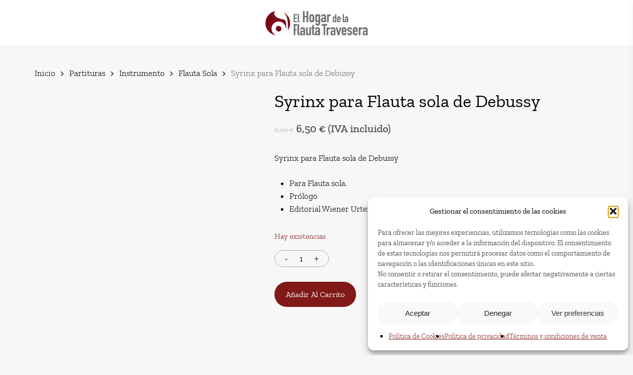

--- FILE ---
content_type: text/html; charset=UTF-8
request_url: https://elhogardelaflautatravesera.com/producto/syrinx-flauta-sola/
body_size: 38665
content:
<!doctype html>
<html lang="es" class="no-js">
<head>
<!-- Google Tag Manager -->
<!-- End Google Tag Manager -->	


	<meta charset="UTF-8">
	<meta name="viewport" content="width=device-width, initial-scale=1, maximum-scale=1, user-scalable=0" /><meta name='robots' content='index, follow, max-image-preview:large, max-snippet:-1, max-video-preview:-1' />
<script type="text/javascript">
/* <![CDATA[ */
window.koko_analytics = {"url":"https:\/\/elhogardelaflautatravesera.com\/koko-analytics-collect.php","site_url":"https:\/\/elhogardelaflautatravesera.com","post_id":4045,"path":"\/producto\/syrinx-flauta-sola\/","method":"cookie","use_cookie":true};
/* ]]> */
</script>

	<!-- This site is optimized with the Yoast SEO Premium plugin v25.2 (Yoast SEO v26.7) - https://yoast.com/wordpress/plugins/seo/ -->
	<title>Syrinx para Flauta sola de Debussy | EHFT</title>
	<meta name="description" content="Syrinx para Flauta sola de Debussy Tienda especializada en la venta de flautas, flautines, accesorios y partituras para los flautistas." />
	<link rel="canonical" href="https://elhogardelaflautatravesera.com/producto/syrinx-flauta-sola/" />
	<meta property="og:locale" content="es_ES" />
	<meta property="og:type" content="product" />
	<meta property="og:title" content="Syrinx para Flauta sola de Debussy" />
	<meta property="og:description" content="Syrinx para Flauta sola de Debussy Tienda especializada en la venta de flautas, flautines, accesorios y partituras para los flautistas." />
	<meta property="og:url" content="https://elhogardelaflautatravesera.com/producto/syrinx-flauta-sola/" />
	<meta property="og:site_name" content="El Hogar de la Flauta Travesera" />
	<meta property="article:modified_time" content="2025-09-16T19:58:52+00:00" />
	<meta property="og:image" content="https://elhogardelaflautatravesera.com/wp-content/uploads/2021/07/IMG_4484.webp" />
	<meta property="og:image:width" content="1000" />
	<meta property="og:image:height" content="1000" />
	<meta property="og:image:type" content="image/webp" />
	<script type="application/ld+json" class="yoast-schema-graph">{"@context":"https://schema.org","@graph":[{"@type":["WebPage","ItemPage"],"@id":"https://elhogardelaflautatravesera.com/producto/syrinx-flauta-sola/","url":"https://elhogardelaflautatravesera.com/producto/syrinx-flauta-sola/","name":"Syrinx para Flauta sola de Debussy | EHFT","isPartOf":{"@id":"https://elhogardelaflautatravesera.com/#website"},"primaryImageOfPage":{"@id":"https://elhogardelaflautatravesera.com/producto/syrinx-flauta-sola/#primaryimage"},"image":{"@id":"https://elhogardelaflautatravesera.com/producto/syrinx-flauta-sola/#primaryimage"},"thumbnailUrl":"https://i0.wp.com/elhogardelaflautatravesera.com/wp-content/uploads/2021/07/IMG_4484.webp?fit=1000%2C1000&ssl=1","description":"Syrinx para Flauta sola de Debussy Tienda especializada en la venta de flautas, flautines, accesorios y partituras para los flautistas.","breadcrumb":{"@id":"https://elhogardelaflautatravesera.com/producto/syrinx-flauta-sola/#breadcrumb"},"inLanguage":"es","potentialAction":{"@type":"BuyAction","target":"https://elhogardelaflautatravesera.com/producto/syrinx-flauta-sola/"}},{"@type":"ImageObject","inLanguage":"es","@id":"https://elhogardelaflautatravesera.com/producto/syrinx-flauta-sola/#primaryimage","url":"https://i0.wp.com/elhogardelaflautatravesera.com/wp-content/uploads/2021/07/IMG_4484.webp?fit=1000%2C1000&ssl=1","contentUrl":"https://i0.wp.com/elhogardelaflautatravesera.com/wp-content/uploads/2021/07/IMG_4484.webp?fit=1000%2C1000&ssl=1","width":1000,"height":1000,"caption":"Syrinx para Flauta sola de Debussy"},{"@type":"BreadcrumbList","@id":"https://elhogardelaflautatravesera.com/producto/syrinx-flauta-sola/#breadcrumb","itemListElement":[{"@type":"ListItem","position":1,"name":"Portada","item":"https://elhogardelaflautatravesera.com/"},{"@type":"ListItem","position":2,"name":"Tienda","item":"https://elhogardelaflautatravesera.com/tienda/"},{"@type":"ListItem","position":3,"name":"Syrinx para Flauta sola de Debussy"}]},{"@type":"WebSite","@id":"https://elhogardelaflautatravesera.com/#website","url":"https://elhogardelaflautatravesera.com/","name":"El Hogar de la Flauta Travesera","description":"Tienda especializada en flauta travesera","publisher":{"@id":"https://elhogardelaflautatravesera.com/#organization"},"potentialAction":[{"@type":"SearchAction","target":{"@type":"EntryPoint","urlTemplate":"https://elhogardelaflautatravesera.com/?s={search_term_string}"},"query-input":{"@type":"PropertyValueSpecification","valueRequired":true,"valueName":"search_term_string"}}],"inLanguage":"es"},{"@type":"Organization","@id":"https://elhogardelaflautatravesera.com/#organization","name":"El Hogar de la Flauta Travesera","url":"https://elhogardelaflautatravesera.com/","logo":{"@type":"ImageObject","inLanguage":"es","@id":"https://elhogardelaflautatravesera.com/#/schema/logo/image/","url":"https://i0.wp.com/elhogardelaflautatravesera.com/wp-content/uploads/2021/05/LogoRGB.png?fit=1188%2C286&ssl=1","contentUrl":"https://i0.wp.com/elhogardelaflautatravesera.com/wp-content/uploads/2021/05/LogoRGB.png?fit=1188%2C286&ssl=1","width":1188,"height":286,"caption":"El Hogar de la Flauta Travesera"},"image":{"@id":"https://elhogardelaflautatravesera.com/#/schema/logo/image/"},"sameAs":["https://www.facebook.com/ElHogardelaFlauta","https://www.instagram.com/elhogardelaflautatravesera/?hl=es","https://youtube.com/@elhogardelaflautatravesera3422?si=vAG-D1g7lubCbsi2"]}]}</script>
	<meta property="product:brand" content="Wiener" />
	<meta property="product:price:amount" content="6.50" />
	<meta property="product:price:currency" content="EUR" />
	<meta property="og:availability" content="instock" />
	<meta property="product:availability" content="instock" />
	<meta property="product:retailer_item_id" content="349ab3dcf976" />
	<meta property="product:condition" content="new" />
	<!-- / Yoast SEO Premium plugin. -->


<link rel='preconnect' href='//i0.wp.com' />
<link rel="alternate" type="application/rss+xml" title="El Hogar de la Flauta Travesera &raquo; Feed" href="https://elhogardelaflautatravesera.com/feed/" />
<link rel="alternate" type="application/rss+xml" title="El Hogar de la Flauta Travesera &raquo; Feed de los comentarios" href="https://elhogardelaflautatravesera.com/comments/feed/" />
<link rel="alternate" type="application/rss+xml" title="El Hogar de la Flauta Travesera &raquo; Comentario Syrinx para Flauta sola de Debussy del feed" href="https://elhogardelaflautatravesera.com/producto/syrinx-flauta-sola/feed/" />
<link rel="preload" href="https://elhogardelaflautatravesera.com/wp-content/themes/salient/css/fonts/icomoon.woff?v=1.6" as="font" type="font/woff" crossorigin="anonymous"><style id='wp-img-auto-sizes-contain-inline-css' type='text/css'>
img:is([sizes=auto i],[sizes^="auto," i]){contain-intrinsic-size:3000px 1500px}
/*# sourceURL=wp-img-auto-sizes-contain-inline-css */
</style>

<link rel='stylesheet' id='wp-block-library-css' href='https://elhogardelaflautatravesera.com/wp-includes/css/dist/block-library/style.min.css?ver=6.9' type='text/css' media='all' />
<link rel='stylesheet' id='wc-blocks-style-css' href='https://elhogardelaflautatravesera.com/wp-content/plugins/woocommerce/assets/client/blocks/wc-blocks.css?ver=wc-10.4.3' type='text/css' media='all' />
<style id='global-styles-inline-css' type='text/css'>
:root{--wp--preset--aspect-ratio--square: 1;--wp--preset--aspect-ratio--4-3: 4/3;--wp--preset--aspect-ratio--3-4: 3/4;--wp--preset--aspect-ratio--3-2: 3/2;--wp--preset--aspect-ratio--2-3: 2/3;--wp--preset--aspect-ratio--16-9: 16/9;--wp--preset--aspect-ratio--9-16: 9/16;--wp--preset--color--black: #000000;--wp--preset--color--cyan-bluish-gray: #abb8c3;--wp--preset--color--white: #ffffff;--wp--preset--color--pale-pink: #f78da7;--wp--preset--color--vivid-red: #cf2e2e;--wp--preset--color--luminous-vivid-orange: #ff6900;--wp--preset--color--luminous-vivid-amber: #fcb900;--wp--preset--color--light-green-cyan: #7bdcb5;--wp--preset--color--vivid-green-cyan: #00d084;--wp--preset--color--pale-cyan-blue: #8ed1fc;--wp--preset--color--vivid-cyan-blue: #0693e3;--wp--preset--color--vivid-purple: #9b51e0;--wp--preset--gradient--vivid-cyan-blue-to-vivid-purple: linear-gradient(135deg,rgb(6,147,227) 0%,rgb(155,81,224) 100%);--wp--preset--gradient--light-green-cyan-to-vivid-green-cyan: linear-gradient(135deg,rgb(122,220,180) 0%,rgb(0,208,130) 100%);--wp--preset--gradient--luminous-vivid-amber-to-luminous-vivid-orange: linear-gradient(135deg,rgb(252,185,0) 0%,rgb(255,105,0) 100%);--wp--preset--gradient--luminous-vivid-orange-to-vivid-red: linear-gradient(135deg,rgb(255,105,0) 0%,rgb(207,46,46) 100%);--wp--preset--gradient--very-light-gray-to-cyan-bluish-gray: linear-gradient(135deg,rgb(238,238,238) 0%,rgb(169,184,195) 100%);--wp--preset--gradient--cool-to-warm-spectrum: linear-gradient(135deg,rgb(74,234,220) 0%,rgb(151,120,209) 20%,rgb(207,42,186) 40%,rgb(238,44,130) 60%,rgb(251,105,98) 80%,rgb(254,248,76) 100%);--wp--preset--gradient--blush-light-purple: linear-gradient(135deg,rgb(255,206,236) 0%,rgb(152,150,240) 100%);--wp--preset--gradient--blush-bordeaux: linear-gradient(135deg,rgb(254,205,165) 0%,rgb(254,45,45) 50%,rgb(107,0,62) 100%);--wp--preset--gradient--luminous-dusk: linear-gradient(135deg,rgb(255,203,112) 0%,rgb(199,81,192) 50%,rgb(65,88,208) 100%);--wp--preset--gradient--pale-ocean: linear-gradient(135deg,rgb(255,245,203) 0%,rgb(182,227,212) 50%,rgb(51,167,181) 100%);--wp--preset--gradient--electric-grass: linear-gradient(135deg,rgb(202,248,128) 0%,rgb(113,206,126) 100%);--wp--preset--gradient--midnight: linear-gradient(135deg,rgb(2,3,129) 0%,rgb(40,116,252) 100%);--wp--preset--font-size--small: 13px;--wp--preset--font-size--medium: 20px;--wp--preset--font-size--large: 36px;--wp--preset--font-size--x-large: 42px;--wp--preset--spacing--20: 0.44rem;--wp--preset--spacing--30: 0.67rem;--wp--preset--spacing--40: 1rem;--wp--preset--spacing--50: 1.5rem;--wp--preset--spacing--60: 2.25rem;--wp--preset--spacing--70: 3.38rem;--wp--preset--spacing--80: 5.06rem;--wp--preset--shadow--natural: 6px 6px 9px rgba(0, 0, 0, 0.2);--wp--preset--shadow--deep: 12px 12px 50px rgba(0, 0, 0, 0.4);--wp--preset--shadow--sharp: 6px 6px 0px rgba(0, 0, 0, 0.2);--wp--preset--shadow--outlined: 6px 6px 0px -3px rgb(255, 255, 255), 6px 6px rgb(0, 0, 0);--wp--preset--shadow--crisp: 6px 6px 0px rgb(0, 0, 0);}:root { --wp--style--global--content-size: 1300px;--wp--style--global--wide-size: 1300px; }:where(body) { margin: 0; }.wp-site-blocks > .alignleft { float: left; margin-right: 2em; }.wp-site-blocks > .alignright { float: right; margin-left: 2em; }.wp-site-blocks > .aligncenter { justify-content: center; margin-left: auto; margin-right: auto; }:where(.is-layout-flex){gap: 0.5em;}:where(.is-layout-grid){gap: 0.5em;}.is-layout-flow > .alignleft{float: left;margin-inline-start: 0;margin-inline-end: 2em;}.is-layout-flow > .alignright{float: right;margin-inline-start: 2em;margin-inline-end: 0;}.is-layout-flow > .aligncenter{margin-left: auto !important;margin-right: auto !important;}.is-layout-constrained > .alignleft{float: left;margin-inline-start: 0;margin-inline-end: 2em;}.is-layout-constrained > .alignright{float: right;margin-inline-start: 2em;margin-inline-end: 0;}.is-layout-constrained > .aligncenter{margin-left: auto !important;margin-right: auto !important;}.is-layout-constrained > :where(:not(.alignleft):not(.alignright):not(.alignfull)){max-width: var(--wp--style--global--content-size);margin-left: auto !important;margin-right: auto !important;}.is-layout-constrained > .alignwide{max-width: var(--wp--style--global--wide-size);}body .is-layout-flex{display: flex;}.is-layout-flex{flex-wrap: wrap;align-items: center;}.is-layout-flex > :is(*, div){margin: 0;}body .is-layout-grid{display: grid;}.is-layout-grid > :is(*, div){margin: 0;}body{padding-top: 0px;padding-right: 0px;padding-bottom: 0px;padding-left: 0px;}:root :where(.wp-element-button, .wp-block-button__link){background-color: #32373c;border-width: 0;color: #fff;font-family: inherit;font-size: inherit;font-style: inherit;font-weight: inherit;letter-spacing: inherit;line-height: inherit;padding-top: calc(0.667em + 2px);padding-right: calc(1.333em + 2px);padding-bottom: calc(0.667em + 2px);padding-left: calc(1.333em + 2px);text-decoration: none;text-transform: inherit;}.has-black-color{color: var(--wp--preset--color--black) !important;}.has-cyan-bluish-gray-color{color: var(--wp--preset--color--cyan-bluish-gray) !important;}.has-white-color{color: var(--wp--preset--color--white) !important;}.has-pale-pink-color{color: var(--wp--preset--color--pale-pink) !important;}.has-vivid-red-color{color: var(--wp--preset--color--vivid-red) !important;}.has-luminous-vivid-orange-color{color: var(--wp--preset--color--luminous-vivid-orange) !important;}.has-luminous-vivid-amber-color{color: var(--wp--preset--color--luminous-vivid-amber) !important;}.has-light-green-cyan-color{color: var(--wp--preset--color--light-green-cyan) !important;}.has-vivid-green-cyan-color{color: var(--wp--preset--color--vivid-green-cyan) !important;}.has-pale-cyan-blue-color{color: var(--wp--preset--color--pale-cyan-blue) !important;}.has-vivid-cyan-blue-color{color: var(--wp--preset--color--vivid-cyan-blue) !important;}.has-vivid-purple-color{color: var(--wp--preset--color--vivid-purple) !important;}.has-black-background-color{background-color: var(--wp--preset--color--black) !important;}.has-cyan-bluish-gray-background-color{background-color: var(--wp--preset--color--cyan-bluish-gray) !important;}.has-white-background-color{background-color: var(--wp--preset--color--white) !important;}.has-pale-pink-background-color{background-color: var(--wp--preset--color--pale-pink) !important;}.has-vivid-red-background-color{background-color: var(--wp--preset--color--vivid-red) !important;}.has-luminous-vivid-orange-background-color{background-color: var(--wp--preset--color--luminous-vivid-orange) !important;}.has-luminous-vivid-amber-background-color{background-color: var(--wp--preset--color--luminous-vivid-amber) !important;}.has-light-green-cyan-background-color{background-color: var(--wp--preset--color--light-green-cyan) !important;}.has-vivid-green-cyan-background-color{background-color: var(--wp--preset--color--vivid-green-cyan) !important;}.has-pale-cyan-blue-background-color{background-color: var(--wp--preset--color--pale-cyan-blue) !important;}.has-vivid-cyan-blue-background-color{background-color: var(--wp--preset--color--vivid-cyan-blue) !important;}.has-vivid-purple-background-color{background-color: var(--wp--preset--color--vivid-purple) !important;}.has-black-border-color{border-color: var(--wp--preset--color--black) !important;}.has-cyan-bluish-gray-border-color{border-color: var(--wp--preset--color--cyan-bluish-gray) !important;}.has-white-border-color{border-color: var(--wp--preset--color--white) !important;}.has-pale-pink-border-color{border-color: var(--wp--preset--color--pale-pink) !important;}.has-vivid-red-border-color{border-color: var(--wp--preset--color--vivid-red) !important;}.has-luminous-vivid-orange-border-color{border-color: var(--wp--preset--color--luminous-vivid-orange) !important;}.has-luminous-vivid-amber-border-color{border-color: var(--wp--preset--color--luminous-vivid-amber) !important;}.has-light-green-cyan-border-color{border-color: var(--wp--preset--color--light-green-cyan) !important;}.has-vivid-green-cyan-border-color{border-color: var(--wp--preset--color--vivid-green-cyan) !important;}.has-pale-cyan-blue-border-color{border-color: var(--wp--preset--color--pale-cyan-blue) !important;}.has-vivid-cyan-blue-border-color{border-color: var(--wp--preset--color--vivid-cyan-blue) !important;}.has-vivid-purple-border-color{border-color: var(--wp--preset--color--vivid-purple) !important;}.has-vivid-cyan-blue-to-vivid-purple-gradient-background{background: var(--wp--preset--gradient--vivid-cyan-blue-to-vivid-purple) !important;}.has-light-green-cyan-to-vivid-green-cyan-gradient-background{background: var(--wp--preset--gradient--light-green-cyan-to-vivid-green-cyan) !important;}.has-luminous-vivid-amber-to-luminous-vivid-orange-gradient-background{background: var(--wp--preset--gradient--luminous-vivid-amber-to-luminous-vivid-orange) !important;}.has-luminous-vivid-orange-to-vivid-red-gradient-background{background: var(--wp--preset--gradient--luminous-vivid-orange-to-vivid-red) !important;}.has-very-light-gray-to-cyan-bluish-gray-gradient-background{background: var(--wp--preset--gradient--very-light-gray-to-cyan-bluish-gray) !important;}.has-cool-to-warm-spectrum-gradient-background{background: var(--wp--preset--gradient--cool-to-warm-spectrum) !important;}.has-blush-light-purple-gradient-background{background: var(--wp--preset--gradient--blush-light-purple) !important;}.has-blush-bordeaux-gradient-background{background: var(--wp--preset--gradient--blush-bordeaux) !important;}.has-luminous-dusk-gradient-background{background: var(--wp--preset--gradient--luminous-dusk) !important;}.has-pale-ocean-gradient-background{background: var(--wp--preset--gradient--pale-ocean) !important;}.has-electric-grass-gradient-background{background: var(--wp--preset--gradient--electric-grass) !important;}.has-midnight-gradient-background{background: var(--wp--preset--gradient--midnight) !important;}.has-small-font-size{font-size: var(--wp--preset--font-size--small) !important;}.has-medium-font-size{font-size: var(--wp--preset--font-size--medium) !important;}.has-large-font-size{font-size: var(--wp--preset--font-size--large) !important;}.has-x-large-font-size{font-size: var(--wp--preset--font-size--x-large) !important;}
/*# sourceURL=global-styles-inline-css */
</style>

<link rel='stylesheet' id='contact-form-7-css' href='https://elhogardelaflautatravesera.com/wp-content/plugins/contact-form-7/includes/css/styles.css?ver=6.1.4' type='text/css' media='all' />
<link rel='stylesheet' id='wpdm-fonticon-css' href='https://elhogardelaflautatravesera.com/wp-content/plugins/download-manager/assets/wpdm-iconfont/css/wpdm-icons.css?ver=6.9' type='text/css' media='all' />
<link rel='stylesheet' id='wpdm-front-css' href='https://elhogardelaflautatravesera.com/wp-content/plugins/download-manager/assets/css/front.min.css?ver=6.9' type='text/css' media='all' />
<link rel='stylesheet' id='sweetalert-css' href='https://elhogardelaflautatravesera.com/wp-content/plugins/lopd-comentarios/assets/css/sweetalert.min.css?ver=6.9' type='text/css' media='all' />
<link rel='stylesheet' id='photoswipe-css' href='https://elhogardelaflautatravesera.com/wp-content/plugins/woocommerce/assets/css/photoswipe/photoswipe.min.css?ver=10.4.3' type='text/css' media='all' />
<link rel='stylesheet' id='photoswipe-default-skin-css' href='https://elhogardelaflautatravesera.com/wp-content/plugins/woocommerce/assets/css/photoswipe/default-skin/default-skin.min.css?ver=10.4.3' type='text/css' media='all' />
<link rel='stylesheet' id='woocommerce-layout-css' href='https://elhogardelaflautatravesera.com/wp-content/plugins/woocommerce/assets/css/woocommerce-layout.css?ver=10.4.3' type='text/css' media='all' />
<link rel='stylesheet' id='woocommerce-smallscreen-css' href='https://elhogardelaflautatravesera.com/wp-content/plugins/woocommerce/assets/css/woocommerce-smallscreen.css?ver=10.4.3' type='text/css' media='only screen and (max-width: 768px)' />
<link rel='stylesheet' id='woocommerce-general-css' href='https://elhogardelaflautatravesera.com/wp-content/plugins/woocommerce/assets/css/woocommerce.css?ver=10.4.3' type='text/css' media='all' />
<style id='woocommerce-inline-inline-css' type='text/css'>
.woocommerce form .form-row .required { visibility: visible; }
/*# sourceURL=woocommerce-inline-inline-css */
</style>
<link rel='stylesheet' id='cmplz-general-css' href='https://elhogardelaflautatravesera.com/wp-content/plugins/complianz-gdpr/assets/css/cookieblocker.min.css?ver=1766488891' type='text/css' media='all' />
<link rel='stylesheet' id='gateway-css' href='https://elhogardelaflautatravesera.com/wp-content/plugins/woocommerce-paypal-payments/modules/ppcp-button/assets/css/gateway.css?ver=3.3.1' type='text/css' media='all' />
<link rel='stylesheet' id='salient-grid-system-css' href='https://elhogardelaflautatravesera.com/wp-content/themes/salient/css/build/grid-system.css?ver=17.4.1' type='text/css' media='all' />
<link rel='stylesheet' id='main-styles-css' href='https://elhogardelaflautatravesera.com/wp-content/themes/salient/css/build/style.css?ver=17.4.1' type='text/css' media='all' />
<link rel='stylesheet' id='nectar-header-layout-centered-logo-between-menu-css' href='https://elhogardelaflautatravesera.com/wp-content/themes/salient/css/build/header/header-layout-centered-logo-between-menu.css?ver=17.4.1' type='text/css' media='all' />
<link rel='stylesheet' id='nectar-element-recent-posts-css' href='https://elhogardelaflautatravesera.com/wp-content/themes/salient/css/build/elements/element-recent-posts.css?ver=17.4.1' type='text/css' media='all' />
<link rel='stylesheet' id='nectar-cf7-css' href='https://elhogardelaflautatravesera.com/wp-content/themes/salient/css/build/third-party/cf7.css?ver=17.4.1' type='text/css' media='all' />
<link rel='stylesheet' id='nectar-blog-masonry-core-css' href='https://elhogardelaflautatravesera.com/wp-content/themes/salient/css/build/blog/masonry-core.css?ver=17.4.1' type='text/css' media='all' />
<link rel='stylesheet' id='nectar-blog-masonry-classic-enhanced-css' href='https://elhogardelaflautatravesera.com/wp-content/themes/salient/css/build/blog/masonry-classic-enhanced.css?ver=17.4.1' type='text/css' media='all' />
<link rel='stylesheet' id='responsive-css' href='https://elhogardelaflautatravesera.com/wp-content/themes/salient/css/build/responsive.css?ver=17.4.1' type='text/css' media='all' />
<link rel='stylesheet' id='nectar-product-style-minimal-css' href='https://elhogardelaflautatravesera.com/wp-content/themes/salient/css/build/third-party/woocommerce/product-style-minimal.css?ver=17.4.1' type='text/css' media='all' />
<link rel='stylesheet' id='woocommerce-css' href='https://elhogardelaflautatravesera.com/wp-content/themes/salient/css/build/woocommerce.css?ver=17.4.1' type='text/css' media='all' />
<link rel='stylesheet' id='nectar-woocommerce-single-css' href='https://elhogardelaflautatravesera.com/wp-content/themes/salient/css/build/third-party/woocommerce/product-single.css?ver=17.4.1' type='text/css' media='all' />
<link rel='stylesheet' id='select2-css' href='https://elhogardelaflautatravesera.com/wp-content/plugins/woocommerce/assets/css/select2.css?ver=10.4.3' type='text/css' media='all' />
<link rel='stylesheet' id='skin-material-css' href='https://elhogardelaflautatravesera.com/wp-content/themes/salient/css/build/skin-material.css?ver=17.4.1' type='text/css' media='all' />
<link rel='stylesheet' id='salient-wp-menu-dynamic-css' href='https://elhogardelaflautatravesera.com/wp-content/uploads/salient/menu-dynamic.css?ver=8704' type='text/css' media='all' />
<link rel='stylesheet' id='UserAccessManagerLoginForm-css' href='https://elhogardelaflautatravesera.com/wp-content/plugins/user-access-manager/assets/css/uamLoginForm.css?ver=2.3.8' type='text/css' media='screen' />
<link rel='stylesheet' id='flexible-shipping-free-shipping-css' href='https://elhogardelaflautatravesera.com/wp-content/plugins/flexible-shipping/assets/dist/css/free-shipping.css?ver=6.5.2.2' type='text/css' media='all' />
<link rel='stylesheet' id='rgpd-comentarios-css' href='https://elhogardelaflautatravesera.com/wp-content/plugins/lopd-comentarios/assets/css/rgpd3.min.css?ver=6.9' type='text/css' media='all' />
<link rel='stylesheet' id='js_composer_front-css' href='https://elhogardelaflautatravesera.com/wp-content/themes/salient/css/build/plugins/js_composer.css?ver=17.4.1' type='text/css' media='all' />
<link rel='stylesheet' id='dynamic-css-css' href='https://elhogardelaflautatravesera.com/wp-content/themes/salient/css/salient-dynamic-styles.css?ver=35198' type='text/css' media='all' />
<style id='dynamic-css-inline-css' type='text/css'>
#header-space{background-color:#f7f7f7}@media only screen and (min-width:1000px){body #ajax-content-wrap.no-scroll{min-height:calc(100vh - 94px);height:calc(100vh - 94px)!important;}}@media only screen and (min-width:1000px){#page-header-wrap.fullscreen-header,#page-header-wrap.fullscreen-header #page-header-bg,html:not(.nectar-box-roll-loaded) .nectar-box-roll > #page-header-bg.fullscreen-header,.nectar_fullscreen_zoom_recent_projects,#nectar_fullscreen_rows:not(.afterLoaded) > div{height:calc(100vh - 93px);}.wpb_row.vc_row-o-full-height.top-level,.wpb_row.vc_row-o-full-height.top-level > .col.span_12{min-height:calc(100vh - 93px);}html:not(.nectar-box-roll-loaded) .nectar-box-roll > #page-header-bg.fullscreen-header{top:94px;}.nectar-slider-wrap[data-fullscreen="true"]:not(.loaded),.nectar-slider-wrap[data-fullscreen="true"]:not(.loaded) .swiper-container{height:calc(100vh - 92px)!important;}.admin-bar .nectar-slider-wrap[data-fullscreen="true"]:not(.loaded),.admin-bar .nectar-slider-wrap[data-fullscreen="true"]:not(.loaded) .swiper-container{height:calc(100vh - 92px - 32px)!important;}}.admin-bar[class*="page-template-template-no-header"] .wpb_row.vc_row-o-full-height.top-level,.admin-bar[class*="page-template-template-no-header"] .wpb_row.vc_row-o-full-height.top-level > .col.span_12{min-height:calc(100vh - 32px);}body[class*="page-template-template-no-header"] .wpb_row.vc_row-o-full-height.top-level,body[class*="page-template-template-no-header"] .wpb_row.vc_row-o-full-height.top-level > .col.span_12{min-height:100vh;}@media only screen and (max-width:999px){.using-mobile-browser #nectar_fullscreen_rows:not(.afterLoaded):not([data-mobile-disable="on"]) > div{height:calc(100vh - 106px);}.using-mobile-browser .wpb_row.vc_row-o-full-height.top-level,.using-mobile-browser .wpb_row.vc_row-o-full-height.top-level > .col.span_12,[data-permanent-transparent="1"].using-mobile-browser .wpb_row.vc_row-o-full-height.top-level,[data-permanent-transparent="1"].using-mobile-browser .wpb_row.vc_row-o-full-height.top-level > .col.span_12{min-height:calc(100vh - 106px);}html:not(.nectar-box-roll-loaded) .nectar-box-roll > #page-header-bg.fullscreen-header,.nectar_fullscreen_zoom_recent_projects,.nectar-slider-wrap[data-fullscreen="true"]:not(.loaded),.nectar-slider-wrap[data-fullscreen="true"]:not(.loaded) .swiper-container,#nectar_fullscreen_rows:not(.afterLoaded):not([data-mobile-disable="on"]) > div{height:calc(100vh - 53px);}.wpb_row.vc_row-o-full-height.top-level,.wpb_row.vc_row-o-full-height.top-level > .col.span_12{min-height:calc(100vh - 53px);}body[data-transparent-header="false"] #ajax-content-wrap.no-scroll{min-height:calc(100vh - 53px);height:calc(100vh - 53px);}}.woocommerce ul.products li.product.material,.woocommerce-page ul.products li.product.material{background-color:#ffffff;}.woocommerce ul.products li.product.minimal .product-wrap,.woocommerce ul.products li.product.minimal .background-color-expand,.woocommerce-page ul.products li.product.minimal .product-wrap,.woocommerce-page ul.products li.product.minimal .background-color-expand{background-color:#ffffff;}#ajax-content-wrap .vc_row.left_padding_4pct .row_col_wrap_12,.nectar-global-section .vc_row.left_padding_4pct .row_col_wrap_12{padding-left:4%;}#ajax-content-wrap .vc_row.right_padding_4pct .row_col_wrap_12,.nectar-global-section .vc_row.right_padding_4pct .row_col_wrap_12{padding-right:4%;}.col.padding-1-percent > .vc_column-inner,.col.padding-1-percent > .n-sticky > .vc_column-inner{padding:calc(600px * 0.01);}@media only screen and (max-width:690px){.col.padding-1-percent > .vc_column-inner,.col.padding-1-percent > .n-sticky > .vc_column-inner{padding:calc(100vw * 0.01);}}@media only screen and (min-width:1000px){.col.padding-1-percent > .vc_column-inner,.col.padding-1-percent > .n-sticky > .vc_column-inner{padding:calc((100vw - 180px) * 0.01);}.column_container:not(.vc_col-sm-12) .col.padding-1-percent > .vc_column-inner{padding:calc((100vw - 180px) * 0.005);}}@media only screen and (min-width:1425px){.col.padding-1-percent > .vc_column-inner{padding:calc(1245px * 0.01);}.column_container:not(.vc_col-sm-12) .col.padding-1-percent > .vc_column-inner{padding:calc(1245px * 0.005);}}.full-width-content .col.padding-1-percent > .vc_column-inner{padding:calc(100vw * 0.01);}@media only screen and (max-width:999px){.full-width-content .col.padding-1-percent > .vc_column-inner{padding:calc(100vw * 0.01);}}@media only screen and (min-width:1000px){.full-width-content .column_container:not(.vc_col-sm-12) .col.padding-1-percent > .vc_column-inner{padding:calc(100vw * 0.005);}}.col.padding-2-percent > .vc_column-inner,.col.padding-2-percent > .n-sticky > .vc_column-inner{padding:calc(600px * 0.03);}@media only screen and (max-width:690px){.col.padding-2-percent > .vc_column-inner,.col.padding-2-percent > .n-sticky > .vc_column-inner{padding:calc(100vw * 0.03);}}@media only screen and (min-width:1000px){.col.padding-2-percent > .vc_column-inner,.col.padding-2-percent > .n-sticky > .vc_column-inner{padding:calc((100vw - 180px) * 0.02);}.column_container:not(.vc_col-sm-12) .col.padding-2-percent > .vc_column-inner{padding:calc((100vw - 180px) * 0.01);}}@media only screen and (min-width:1425px){.col.padding-2-percent > .vc_column-inner{padding:calc(1245px * 0.02);}.column_container:not(.vc_col-sm-12) .col.padding-2-percent > .vc_column-inner{padding:calc(1245px * 0.01);}}.full-width-content .col.padding-2-percent > .vc_column-inner{padding:calc(100vw * 0.02);}@media only screen and (max-width:999px){.full-width-content .col.padding-2-percent > .vc_column-inner{padding:calc(100vw * 0.03);}}@media only screen and (min-width:1000px){.full-width-content .column_container:not(.vc_col-sm-12) .col.padding-2-percent > .vc_column-inner{padding:calc(100vw * 0.01);}}.nectar_icon_wrap i{vertical-align:middle;top:0;}.nectar_icon_wrap i[class*="nectar-brands"]{display:inline-block;}.wpb_wrapper > .nectar_icon_wrap{margin-bottom:0;}.nectar_icon_wrap i{transition:color .25s ease;}.nectar_icon_wrap path{transition:fill .25s ease;}.nectar-pulsate i{display:block;border-radius:200px;background-color:currentColor;position:relative;}.nectar-pulsate i:after{display:block;position:absolute;top:50%;left:50%;content:"";width:100%;height:100%;margin:-50% auto auto -50%;-webkit-transform-origin:50% 50%;transform-origin:50% 50%;border-radius:50%;background-color:currentColor;opacity:1;z-index:11;pointer-events:none;animation:nectar_pulsate 2s cubic-bezier(.2,1,.2,1) infinite;}@keyframes nectar_pulsate{0%{opacity:0.6;transform:scale(1);}100%{opacity:0;transform:scale(3);}}.nectar_icon_wrap[data-style*="default"][data-color*="extra-color-gradient"] .nectar_icon i{border-radius:0!important;text-align:center;}.nectar_icon_wrap[data-style*="default"][data-color*="extra-color-gradient"] .nectar_icon i:before{vertical-align:top;}.nectar_icon_wrap[data-style*="default"][data-color*="extra-color-gradient"] .nectar_icon i[class*="fa-"],.nectar_icon_wrap[data-style*="default"][data-color*="extra-color-gradient"] .nectar_icon i[class^="icon-"]{vertical-align:baseline;}.nectar_icon_wrap[data-padding="5px"] .nectar_icon{padding:5px;}.screen-reader-text,.nectar-skip-to-content:not(:focus){border:0;clip:rect(1px,1px,1px,1px);clip-path:inset(50%);height:1px;margin:-1px;overflow:hidden;padding:0;position:absolute!important;width:1px;word-wrap:normal!important;}.row .col img:not([srcset]){width:auto;}.row .col img.img-with-animation.nectar-lazy:not([srcset]){width:100%;}
.home .nectar-video-bg{
    width: auto!important;
    height: 100vh!important;
}
/*# sourceURL=dynamic-css-inline-css */
</style>
<link rel='stylesheet' id='salient-child-style-css' href='https://elhogardelaflautatravesera.com/wp-content/themes/salient-child/style.css?ver=17.4.1' type='text/css' media='all' />
<script type="text/template" id="tmpl-variation-template">
	<div class="woocommerce-variation-description">{{{ data.variation.variation_description }}}</div>
	<div class="woocommerce-variation-price">{{{ data.variation.price_html }}}</div>
	<div class="woocommerce-variation-availability">{{{ data.variation.availability_html }}}</div>
</script>
<script type="text/template" id="tmpl-unavailable-variation-template">
	<p role="alert">Lo siento, este producto no está disponible. Por favor, elige otra combinación.</p>
</script>
<script type="text/javascript" src="https://elhogardelaflautatravesera.com/wp-includes/js/jquery/jquery.min.js?ver=3.7.1" id="jquery-core-js"></script>
<script type="text/javascript" src="https://elhogardelaflautatravesera.com/wp-includes/js/jquery/jquery-migrate.min.js?ver=3.4.1" id="jquery-migrate-js"></script>
<script type="text/javascript" src="https://elhogardelaflautatravesera.com/wp-content/plugins/download-manager/assets/js/wpdm.min.js?ver=6.9" id="wpdm-frontend-js-js"></script>
<script type="text/javascript" id="wpdm-frontjs-js-extra">
/* <![CDATA[ */
var wpdm_url = {"home":"https://elhogardelaflautatravesera.com/","site":"https://elhogardelaflautatravesera.com/","ajax":"https://elhogardelaflautatravesera.com/wp-admin/admin-ajax.php"};
var wpdm_js = {"spinner":"\u003Ci class=\"wpdm-icon wpdm-sun wpdm-spin\"\u003E\u003C/i\u003E","client_id":"44fa89396362f6a9e90bc446c03529af"};
var wpdm_strings = {"pass_var":"\u00a1Contrase\u00f1a verificada!","pass_var_q":"Haz clic en el bot\u00f3n siguiente para iniciar la descarga.","start_dl":"Iniciar descarga"};
//# sourceURL=wpdm-frontjs-js-extra
/* ]]> */
</script>
<script type="text/javascript" src="https://elhogardelaflautatravesera.com/wp-content/plugins/download-manager/assets/js/front.min.js?ver=3.3.44" id="wpdm-frontjs-js"></script>
<script type="text/javascript" src="https://elhogardelaflautatravesera.com/wp-content/plugins/lopd-comentarios/assets/js/sweetalert.min.js?ver=6.9" id="sweetalert-js"></script>
<script type="text/javascript" src="https://elhogardelaflautatravesera.com/wp-content/plugins/lopd-comentarios/assets/js/mensaje-rgpd3.min.js?ver=6.9" id="mensaje-rgpd-js"></script>
<script type="text/javascript" src="https://elhogardelaflautatravesera.com/wp-content/plugins/woocommerce/assets/js/jquery-blockui/jquery.blockUI.min.js?ver=2.7.0-wc.10.4.3" id="wc-jquery-blockui-js" defer="defer" data-wp-strategy="defer"></script>
<script type="text/javascript" id="wc-add-to-cart-js-extra">
/* <![CDATA[ */
var wc_add_to_cart_params = {"ajax_url":"/wp-admin/admin-ajax.php","wc_ajax_url":"/?wc-ajax=%%endpoint%%","i18n_view_cart":"Ver carrito","cart_url":"https://elhogardelaflautatravesera.com/carrito/","is_cart":"","cart_redirect_after_add":"no"};
//# sourceURL=wc-add-to-cart-js-extra
/* ]]> */
</script>
<script type="text/javascript" src="https://elhogardelaflautatravesera.com/wp-content/plugins/woocommerce/assets/js/frontend/add-to-cart.min.js?ver=10.4.3" id="wc-add-to-cart-js" defer="defer" data-wp-strategy="defer"></script>
<script type="text/javascript" src="https://elhogardelaflautatravesera.com/wp-content/plugins/woocommerce/assets/js/zoom/jquery.zoom.min.js?ver=1.7.21-wc.10.4.3" id="wc-zoom-js" defer="defer" data-wp-strategy="defer"></script>
<script type="text/javascript" src="https://elhogardelaflautatravesera.com/wp-content/plugins/woocommerce/assets/js/flexslider/jquery.flexslider.min.js?ver=2.7.2-wc.10.4.3" id="wc-flexslider-js" defer="defer" data-wp-strategy="defer"></script>
<script type="text/javascript" src="https://elhogardelaflautatravesera.com/wp-content/plugins/woocommerce/assets/js/photoswipe/photoswipe.min.js?ver=4.1.1-wc.10.4.3" id="wc-photoswipe-js" defer="defer" data-wp-strategy="defer"></script>
<script type="text/javascript" src="https://elhogardelaflautatravesera.com/wp-content/plugins/woocommerce/assets/js/photoswipe/photoswipe-ui-default.min.js?ver=4.1.1-wc.10.4.3" id="wc-photoswipe-ui-default-js" defer="defer" data-wp-strategy="defer"></script>
<script type="text/javascript" id="wc-single-product-js-extra">
/* <![CDATA[ */
var wc_single_product_params = {"i18n_required_rating_text":"Por favor elige una puntuaci\u00f3n","i18n_rating_options":["1 de 5 estrellas","2 de 5 estrellas","3 de 5 estrellas","4 de 5 estrellas","5 de 5 estrellas"],"i18n_product_gallery_trigger_text":"Ver galer\u00eda de im\u00e1genes a pantalla completa","review_rating_required":"yes","flexslider":{"rtl":false,"animation":"slide","smoothHeight":true,"directionNav":false,"controlNav":"thumbnails","slideshow":false,"animationSpeed":500,"animationLoop":false,"allowOneSlide":false},"zoom_enabled":"1","zoom_options":[],"photoswipe_enabled":"1","photoswipe_options":{"shareEl":false,"closeOnScroll":false,"history":false,"hideAnimationDuration":0,"showAnimationDuration":0},"flexslider_enabled":"1"};
//# sourceURL=wc-single-product-js-extra
/* ]]> */
</script>
<script type="text/javascript" src="https://elhogardelaflautatravesera.com/wp-content/plugins/woocommerce/assets/js/frontend/single-product.min.js?ver=10.4.3" id="wc-single-product-js" defer="defer" data-wp-strategy="defer"></script>
<script type="text/javascript" src="https://elhogardelaflautatravesera.com/wp-content/plugins/woocommerce/assets/js/js-cookie/js.cookie.min.js?ver=2.1.4-wc.10.4.3" id="wc-js-cookie-js" defer="defer" data-wp-strategy="defer"></script>
<script type="text/javascript" id="woocommerce-js-extra">
/* <![CDATA[ */
var woocommerce_params = {"ajax_url":"/wp-admin/admin-ajax.php","wc_ajax_url":"/?wc-ajax=%%endpoint%%","i18n_password_show":"Mostrar contrase\u00f1a","i18n_password_hide":"Ocultar contrase\u00f1a"};
//# sourceURL=woocommerce-js-extra
/* ]]> */
</script>
<script type="text/javascript" src="https://elhogardelaflautatravesera.com/wp-content/plugins/woocommerce/assets/js/frontend/woocommerce.min.js?ver=10.4.3" id="woocommerce-js" defer="defer" data-wp-strategy="defer"></script>
<script type="text/javascript" src="https://elhogardelaflautatravesera.com/wp-content/plugins/woocommerce/assets/js/select2/select2.full.min.js?ver=4.0.3-wc.10.4.3" id="wc-select2-js" defer="defer" data-wp-strategy="defer"></script>
<script type="text/javascript" id="wc-cart-fragments-js-extra">
/* <![CDATA[ */
var wc_cart_fragments_params = {"ajax_url":"/wp-admin/admin-ajax.php","wc_ajax_url":"/?wc-ajax=%%endpoint%%","cart_hash_key":"wc_cart_hash_2f386d7b7367a9857b581b2a527512db","fragment_name":"wc_fragments_2f386d7b7367a9857b581b2a527512db","request_timeout":"5000"};
//# sourceURL=wc-cart-fragments-js-extra
/* ]]> */
</script>
<script type="text/javascript" src="https://elhogardelaflautatravesera.com/wp-content/plugins/woocommerce/assets/js/frontend/cart-fragments.min.js?ver=10.4.3" id="wc-cart-fragments-js" defer="defer" data-wp-strategy="defer"></script>
<script type="text/javascript" src="https://elhogardelaflautatravesera.com/wp-includes/js/underscore.min.js?ver=1.13.7" id="underscore-js"></script>
<script type="text/javascript" id="wp-util-js-extra">
/* <![CDATA[ */
var _wpUtilSettings = {"ajax":{"url":"/wp-admin/admin-ajax.php"}};
//# sourceURL=wp-util-js-extra
/* ]]> */
</script>
<script type="text/javascript" src="https://elhogardelaflautatravesera.com/wp-includes/js/wp-util.min.js?ver=6.9" id="wp-util-js"></script>
<script type="text/javascript" id="wc-add-to-cart-variation-js-extra">
/* <![CDATA[ */
var wc_add_to_cart_variation_params = {"wc_ajax_url":"/?wc-ajax=%%endpoint%%","i18n_no_matching_variations_text":"Lo siento, no hay productos que igualen tu selecci\u00f3n. Por favor, escoge una combinaci\u00f3n diferente.","i18n_make_a_selection_text":"Elige las opciones del producto antes de a\u00f1adir este producto a tu carrito.","i18n_unavailable_text":"Lo siento, este producto no est\u00e1 disponible. Por favor, elige otra combinaci\u00f3n.","i18n_reset_alert_text":"Se ha restablecido tu selecci\u00f3n. Por favor, elige alguna opci\u00f3n del producto antes de poder a\u00f1adir este producto a tu carrito."};
//# sourceURL=wc-add-to-cart-variation-js-extra
/* ]]> */
</script>
<script type="text/javascript" src="https://elhogardelaflautatravesera.com/wp-content/plugins/woocommerce/assets/js/frontend/add-to-cart-variation.min.js?ver=10.4.3" id="wc-add-to-cart-variation-js" defer="defer" data-wp-strategy="defer"></script>
<script></script><script>document.createElement( "picture" );if(!window.HTMLPictureElement && document.addEventListener) {window.addEventListener("DOMContentLoaded", function() {var s = document.createElement("script");s.src = "https://elhogardelaflautatravesera.com/wp-content/plugins/webp-express/js/picturefill.min.js";document.body.appendChild(s);});}</script>			<style>.cmplz-hidden {
					display: none !important;
				}</style><script type="text/javascript"> var root = document.getElementsByTagName( "html" )[0]; root.setAttribute( "class", "js" ); </script>	<noscript><style>.woocommerce-product-gallery{ opacity: 1 !important; }</style></noscript>
	<script type="text/javascript" src="https://cdn.brevo.com/js/sdk-loader.js" async></script><script type="text/javascript">
            window.Brevo = window.Brevo || [];
            window.Brevo.push(["init", {
                client_key: "n89i6hht5m4se39jo5eyjtdx",
                email_id: "",
                push: {
                    customDomain: "https://elhogardelaflautatravesera.com\/wp-content\/plugins\/woocommerce-sendinblue-newsletter-subscription\/"
                }
            }]);
        </script><meta name="generator" content="Powered by WPBakery Page Builder - drag and drop page builder for WordPress."/>
<link rel="icon" href="https://i0.wp.com/elhogardelaflautatravesera.com/wp-content/uploads/2021/07/el-hogar-de-la-faluta-travesera.png?fit=32%2C32&#038;ssl=1" sizes="32x32" />
<link rel="icon" href="https://i0.wp.com/elhogardelaflautatravesera.com/wp-content/uploads/2021/07/el-hogar-de-la-faluta-travesera.png?fit=192%2C189&#038;ssl=1" sizes="192x192" />
<link rel="apple-touch-icon" href="https://i0.wp.com/elhogardelaflautatravesera.com/wp-content/uploads/2021/07/el-hogar-de-la-faluta-travesera.png?fit=180%2C177&#038;ssl=1" />
<meta name="msapplication-TileImage" content="https://i0.wp.com/elhogardelaflautatravesera.com/wp-content/uploads/2021/07/el-hogar-de-la-faluta-travesera.png?fit=270%2C265&#038;ssl=1" />
		<style type="text/css" id="wp-custom-css">
			/* Change WooCommerce Store Notice to bottom */
.woocommerce-store-notice, p.demo_store {
	background-color:#811918;
	top: calc(100vh - 60px)!important;
	opacity: 0.9;
	position: fixed;
}

.home .ai-optimize-54.ai-optimize-introduction{
	display:none;
}		</style>
		<noscript><style> .wpb_animate_when_almost_visible { opacity: 1; }</style></noscript><meta name="generator" content="WordPress Download Manager 3.3.44" />
                <style>
        /* WPDM Link Template Styles */        </style>
                <style>

            :root {
                --color-primary: #4a8eff;
                --color-primary-rgb: 74, 142, 255;
                --color-primary-hover: #5998ff;
                --color-primary-active: #3281ff;
                --clr-sec: #6c757d;
                --clr-sec-rgb: 108, 117, 125;
                --clr-sec-hover: #6c757d;
                --clr-sec-active: #6c757d;
                --color-secondary: #6c757d;
                --color-secondary-rgb: 108, 117, 125;
                --color-secondary-hover: #6c757d;
                --color-secondary-active: #6c757d;
                --color-success: #018e11;
                --color-success-rgb: 1, 142, 17;
                --color-success-hover: #0aad01;
                --color-success-active: #0c8c01;
                --color-info: #2CA8FF;
                --color-info-rgb: 44, 168, 255;
                --color-info-hover: #2CA8FF;
                --color-info-active: #2CA8FF;
                --color-warning: #FFB236;
                --color-warning-rgb: 255, 178, 54;
                --color-warning-hover: #FFB236;
                --color-warning-active: #FFB236;
                --color-danger: #ff5062;
                --color-danger-rgb: 255, 80, 98;
                --color-danger-hover: #ff5062;
                --color-danger-active: #ff5062;
                --color-green: #30b570;
                --color-blue: #0073ff;
                --color-purple: #8557D3;
                --color-red: #ff5062;
                --color-muted: rgba(69, 89, 122, 0.6);
                --wpdm-font: "Sen", -apple-system, BlinkMacSystemFont, "Segoe UI", Roboto, Helvetica, Arial, sans-serif, "Apple Color Emoji", "Segoe UI Emoji", "Segoe UI Symbol";
            }

            .wpdm-download-link.btn.btn-primary {
                border-radius: 4px;
            }


        </style>
        <link rel='stylesheet' id='font-awesome-css' href='https://elhogardelaflautatravesera.com/wp-content/themes/salient/css/font-awesome.min.css?ver=4.7.1' type='text/css' media='all' />
<link data-pagespeed-no-defer data-nowprocket data-wpacu-skip data-no-optimize data-noptimize rel='stylesheet' id='main-styles-non-critical-css' href='https://elhogardelaflautatravesera.com/wp-content/themes/salient/css/build/style-non-critical.css?ver=17.4.1' type='text/css' media='all' />
<link data-pagespeed-no-defer data-nowprocket data-wpacu-skip data-no-optimize data-noptimize rel='stylesheet' id='nectar-woocommerce-non-critical-css' href='https://elhogardelaflautatravesera.com/wp-content/themes/salient/css/build/third-party/woocommerce/woocommerce-non-critical.css?ver=17.4.1' type='text/css' media='all' />
<link data-pagespeed-no-defer data-nowprocket data-wpacu-skip data-no-optimize data-noptimize rel='stylesheet' id='fancyBox-css' href='https://elhogardelaflautatravesera.com/wp-content/themes/salient/css/build/plugins/jquery.fancybox.css?ver=3.3.1' type='text/css' media='all' />
<link data-pagespeed-no-defer data-nowprocket data-wpacu-skip data-no-optimize data-noptimize rel='stylesheet' id='nectar-ocm-core-css' href='https://elhogardelaflautatravesera.com/wp-content/themes/salient/css/build/off-canvas/core.css?ver=17.4.1' type='text/css' media='all' />
<link data-pagespeed-no-defer data-nowprocket data-wpacu-skip data-no-optimize data-noptimize rel='stylesheet' id='nectar-ocm-simple-css' href='https://elhogardelaflautatravesera.com/wp-content/themes/salient/css/build/off-canvas/simple-dropdown.css?ver=17.4.1' type='text/css' media='all' />
</head><body data-cmplz=1 class="wp-singular product-template-default single single-product postid-4045 wp-theme-salient wp-child-theme-salient-child theme-salient woocommerce woocommerce-page woocommerce-no-js material wpb-js-composer js-comp-ver-8.4.2 vc_responsive" data-footer-reveal="false" data-footer-reveal-shadow="none" data-header-format="centered-logo-between-menu" data-body-border="off" data-boxed-style="" data-header-breakpoint="1200" data-dropdown-style="minimal" data-cae="easeOutQuart" data-cad="1500" data-megamenu-width="contained" data-aie="none" data-ls="fancybox" data-apte="standard" data-hhun="0" data-fancy-form-rcs="1" data-form-style="default" data-form-submit="default" data-is="minimal" data-button-style="rounded" data-user-account-button="true" data-flex-cols="true" data-col-gap="50px" data-header-inherit-rc="false" data-header-search="true" data-animated-anchors="true" data-ajax-transitions="false" data-full-width-header="true" data-slide-out-widget-area="true" data-slide-out-widget-area-style="simple" data-user-set-ocm="off" data-loading-animation="none" data-bg-header="false" data-responsive="1" data-ext-responsive="true" data-ext-padding="70" data-header-resize="1" data-header-color="custom" data-cart="true" data-remove-m-parallax="" data-remove-m-video-bgs="" data-m-animate="1" data-force-header-trans-color="light" data-smooth-scrolling="0" data-permanent-transparent="false" >
<!-- Google Tag Manager (noscript) -->
<!-- End Google Tag Manager (noscript) -->
	
	<script type="text/javascript">
	 (function(window, document) {

		document.documentElement.classList.remove("no-js");

		if(navigator.userAgent.match(/(Android|iPod|iPhone|iPad|BlackBerry|IEMobile|Opera Mini)/)) {
			document.body.className += " using-mobile-browser mobile ";
		}
		if(navigator.userAgent.match(/Mac/) && navigator.maxTouchPoints && navigator.maxTouchPoints > 2) {
			document.body.className += " using-ios-device ";
		}

		if( !("ontouchstart" in window) ) {

			var body = document.querySelector("body");
			var winW = window.innerWidth;
			var bodyW = body.clientWidth;

			if (winW > bodyW + 4) {
				body.setAttribute("style", "--scroll-bar-w: " + (winW - bodyW - 4) + "px");
			} else {
				body.setAttribute("style", "--scroll-bar-w: 0px");
			}
		}

	 })(window, document);
   </script><a href="#ajax-content-wrap" class="nectar-skip-to-content">Skip to main content</a><div class="ocm-effect-wrap"><div class="ocm-effect-wrap-inner">	
	<div id="header-space"  data-header-mobile-fixed='1'></div> 
	
		<div id="header-outer" data-has-menu="true" data-has-buttons="yes" data-header-button_style="default" data-using-pr-menu="false" data-mobile-fixed="1" data-ptnm="false" data-lhe="animated_underline" data-user-set-bg="#ffffff" data-format="centered-logo-between-menu" data-permanent-transparent="false" data-megamenu-rt="0" data-remove-fixed="0" data-header-resize="1" data-cart="true" data-transparency-option="" data-box-shadow="large-line" data-shrink-num="6" data-using-secondary="0" data-using-logo="1" data-logo-height="50" data-m-logo-height="30" data-padding="22" data-full-width="true" data-condense="false" >
		
<div id="search-outer" class="nectar">
	<div id="search">
		<div class="container">
			 <div id="search-box">
				 <div class="inner-wrap">
					 <div class="col span_12">
						  <form role="search" action="https://elhogardelaflautatravesera.com/" method="GET">
														 <input type="text" name="s" id="s" value="" aria-label="Search" placeholder="¿Qué buscas?..." />
							 
						
						<input type="hidden" name="post_type" value="product"><button aria-label="Search" class="search-box__button" type="submit">Search</button>						</form>
					</div><!--/span_12-->
				</div><!--/inner-wrap-->
			 </div><!--/search-box-->
			 <div id="close"><a href="#" role="button"><span class="screen-reader-text">Close Search</span>
				<span class="close-wrap"> <span class="close-line close-line1" role="presentation"></span> <span class="close-line close-line2" role="presentation"></span> </span>				 </a></div>
		 </div><!--/container-->
	</div><!--/search-->
</div><!--/search-outer-->

<header id="top" role="banner" aria-label="Main Menu">
	<div class="container">
		<div class="row">
			<div class="col span_3">
								<a id="logo" href="https://elhogardelaflautatravesera.com" data-supplied-ml-starting-dark="false" data-supplied-ml-starting="true" data-supplied-ml="false" >
					<img class="stnd skip-lazy dark-version" width="1188" height="286" alt="El Hogar de la Flauta Travesera" src="https://i0.wp.com/elhogardelaflautatravesera.com/wp-content/uploads/2021/05/LogoRGB.png?fit=1188%2C286&ssl=1"  />				</a>
							</div><!--/span_3-->

			<div class="col span_9 col_last">
									<div class="nectar-mobile-only mobile-header"><div class="inner"></div></div>
									<a class="mobile-search" href="#searchbox"><span class="nectar-icon icon-salient-search" aria-hidden="true"></span><span class="screen-reader-text">search</span></a>
										<a class="mobile-user-account" href="https://elhogardelaflautatravesera.com/mi-cuenta/"><span class="normal icon-salient-m-user" aria-hidden="true"></span><span class="screen-reader-text">account</span></a>
					
						<a id="mobile-cart-link" aria-label="Cart" data-cart-style="slide_in" href="https://elhogardelaflautatravesera.com/carrito/"><i class="icon-salient-cart"></i><div class="cart-wrap"><span>0 </span></div></a>
															<div class="slide-out-widget-area-toggle mobile-icon simple" data-custom-color="false" data-icon-animation="simple-transform">
						<div> <a href="#mobile-menu" role="button" aria-label="Navigation Menu" aria-expanded="false" class="closed">
							<span class="screen-reader-text">Menu</span><span aria-hidden="true"> <i class="lines-button x2"> <i class="lines"></i> </i> </span>						</a></div>
					</div>
				
									<nav aria-label="Main Menu">
													<ul class="sf-menu">
								<li id="menu-item-1969" class="menu-item menu-item-type-custom menu-item-object-custom menu-item-has-children nectar-regular-menu-item menu-item-1969"><a aria-haspopup="true" aria-expanded="false"><span class="menu-title-text">Quienes Somos</span></a>
<ul class="sub-menu">
	<li id="menu-item-4414" class="menu-item menu-item-type-post_type menu-item-object-page nectar-regular-menu-item menu-item-4414"><a href="https://elhogardelaflautatravesera.com/quienes-somos/"><span class="menu-title-text">Sobre nosotros</span></a></li>
	<li id="menu-item-4415" class="menu-item menu-item-type-post_type menu-item-object-page nectar-regular-menu-item menu-item-4415"><a href="https://elhogardelaflautatravesera.com/taller-reparacion-flauta/"><span class="menu-title-text">Taller de reparación</span></a></li>
	<li id="menu-item-1659" class="menu-item menu-item-type-post_type menu-item-object-page nectar-regular-menu-item menu-item-1659"><a href="https://elhogardelaflautatravesera.com/espacio-flautista/"><span class="menu-title-text">Espacio Flautista</span></a></li>
	<li id="menu-item-1660" class="menu-item menu-item-type-post_type menu-item-object-page nectar-regular-menu-item menu-item-1660"><a href="https://elhogardelaflautatravesera.com/prueba-flauta-travesera/"><span class="menu-title-text">Prueba tu flauta</span></a></li>
	<li id="menu-item-1941" class="menu-item menu-item-type-post_type menu-item-object-page nectar-regular-menu-item menu-item-1941"><a href="https://elhogardelaflautatravesera.com/contacto/"><span class="menu-title-text">Contacto</span></a></li>
	<li id="menu-item-6323" class="menu-item menu-item-type-post_type menu-item-object-page nectar-regular-menu-item menu-item-6323"><a href="https://elhogardelaflautatravesera.com/preguntas-frecuentes/"><span class="menu-title-text">Preguntas frecuentes</span></a></li>
	<li id="menu-item-9644" class="menu-item menu-item-type-post_type menu-item-object-page nectar-regular-menu-item menu-item-9644"><a href="https://elhogardelaflautatravesera.com/blog-noticias-flauta-2/"><span class="menu-title-text">Blog de noticias</span></a></li>
</ul>
</li>
<li id="menu-item-1670" class="menu-item menu-item-type-taxonomy menu-item-object-product_cat menu-item-has-children nectar-regular-menu-item menu-item-1670"><a href="https://elhogardelaflautatravesera.com/categoria-producto/tienda-instrumentos-musicales/" aria-haspopup="true" aria-expanded="false"><span class="menu-title-text">Instrumentos</span></a>
<ul class="sub-menu">
	<li id="menu-item-1671" class="menu-item menu-item-type-taxonomy menu-item-object-product_cat nectar-regular-menu-item menu-item-1671"><a href="https://elhogardelaflautatravesera.com/categoria-producto/tienda-instrumentos-musicales/flauta/"><span class="menu-title-text">Flauta</span></a></li>
	<li id="menu-item-1674" class="menu-item menu-item-type-taxonomy menu-item-object-product_cat nectar-regular-menu-item menu-item-1674"><a href="https://elhogardelaflautatravesera.com/categoria-producto/tienda-instrumentos-musicales/flautin/"><span class="menu-title-text">Flautín</span></a></li>
	<li id="menu-item-1672" class="menu-item menu-item-type-taxonomy menu-item-object-product_cat nectar-regular-menu-item menu-item-1672"><a href="https://elhogardelaflautatravesera.com/categoria-producto/tienda-instrumentos-musicales/flauta-alto/"><span class="menu-title-text">Flauta Alto</span></a></li>
	<li id="menu-item-1673" class="menu-item menu-item-type-taxonomy menu-item-object-product_cat nectar-regular-menu-item menu-item-1673"><a href="https://elhogardelaflautatravesera.com/categoria-producto/tienda-instrumentos-musicales/flauta-bajo/"><span class="menu-title-text">Flauta Bajo</span></a></li>
	<li id="menu-item-4994" class="menu-item menu-item-type-taxonomy menu-item-object-product_cat nectar-regular-menu-item menu-item-4994"><a href="https://elhogardelaflautatravesera.com/categoria-producto/tienda-instrumentos-musicales/flauta-dulce-colegio/"><span class="menu-title-text">Material Escolar</span></a></li>
	<li id="menu-item-5922" class="menu-item menu-item-type-custom menu-item-object-custom nectar-regular-menu-item menu-item-5922"><a href="https://elhogardelaflautatravesera.com/categoria-producto/instrumentos/flautas-del-mundo/"><span class="menu-title-text">Flautas del mundo</span></a></li>
</ul>
</li>
<li id="menu-item-1667" class="menu-item menu-item-type-taxonomy menu-item-object-product_cat menu-item-has-children nectar-regular-menu-item menu-item-1667"><a href="https://elhogardelaflautatravesera.com/categoria-producto/cabezas/" aria-haspopup="true" aria-expanded="false"><span class="menu-title-text">Cabezas</span></a>
<ul class="sub-menu">
	<li id="menu-item-1668" class="menu-item menu-item-type-taxonomy menu-item-object-product_cat nectar-regular-menu-item menu-item-1668"><a href="https://elhogardelaflautatravesera.com/categoria-producto/cabezas/flauta-cabezas/"><span class="menu-title-text">Flauta</span></a></li>
	<li id="menu-item-1669" class="menu-item menu-item-type-taxonomy menu-item-object-product_cat nectar-regular-menu-item menu-item-1669"><a href="https://elhogardelaflautatravesera.com/categoria-producto/cabezas/flautin-cabezas/"><span class="menu-title-text">Flautín</span></a></li>
</ul>
</li>
<li id="menu-item-1663" class="menu-item menu-item-type-taxonomy menu-item-object-product_cat menu-item-has-children nectar-regular-menu-item menu-item-1663"><a href="https://elhogardelaflautatravesera.com/categoria-producto/accesorios/" aria-haspopup="true" aria-expanded="false"><span class="menu-title-text">Accesorios</span></a>
<ul class="sub-menu">
	<li id="menu-item-1664" class="menu-item menu-item-type-taxonomy menu-item-object-product_cat nectar-regular-menu-item menu-item-1664"><a href="https://elhogardelaflautatravesera.com/categoria-producto/accesorios/flauta-accesorios/"><span class="menu-title-text">Flauta</span></a></li>
	<li id="menu-item-1666" class="menu-item menu-item-type-taxonomy menu-item-object-product_cat nectar-regular-menu-item menu-item-1666"><a href="https://elhogardelaflautatravesera.com/categoria-producto/accesorios/flautin-accesorios/"><span class="menu-title-text">Flautín</span></a></li>
	<li id="menu-item-4397" class="menu-item menu-item-type-taxonomy menu-item-object-product_cat nectar-regular-menu-item menu-item-4397"><a href="https://elhogardelaflautatravesera.com/categoria-producto/accesorios/flauta-alto-bajo-accesorios/"><span class="menu-title-text">Flauta Alto / Bajo</span></a></li>
</ul>
</li>
<li id="menu-item-1676" class="menu-item menu-item-type-taxonomy menu-item-object-product_cat current-product-ancestor current-menu-parent current-product-parent menu-item-has-children nectar-regular-menu-item menu-item-1676"><a href="https://elhogardelaflautatravesera.com/categoria-producto/partituras/" aria-haspopup="true" aria-expanded="false"><span class="menu-title-text">Partituras</span></a>
<ul class="sub-menu">
	<li id="menu-item-1677" class="menu-item menu-item-type-taxonomy menu-item-object-product_cat current-product-ancestor current-menu-parent current-product-parent nectar-regular-menu-item menu-item-1677"><a href="https://elhogardelaflautatravesera.com/categoria-producto/partituras/instrumento/"><span class="menu-title-text">Instrumento</span></a></li>
	<li id="menu-item-4398" class="menu-item menu-item-type-taxonomy menu-item-object-product_cat nectar-regular-menu-item menu-item-4398"><a href="https://elhogardelaflautatravesera.com/categoria-producto/partituras/musica-espanola-flauta/"><span class="menu-title-text">Música Española</span></a></li>
	<li id="menu-item-15412" class="menu-item menu-item-type-taxonomy menu-item-object-product_cat nectar-regular-menu-item menu-item-15412"><a href="https://elhogardelaflautatravesera.com/categoria-producto/partituras/partituras-digitales/"><span class="menu-title-text">Partituras digitales</span></a></li>
</ul>
</li>
<li id="menu-item-1680" class="menu-item menu-item-type-taxonomy menu-item-object-product_cat nectar-regular-menu-item menu-item-1680"><a href="https://elhogardelaflautatravesera.com/categoria-producto/regalos-flautistas/"><span class="menu-title-text">Regalos</span></a></li>
							</ul>
													<ul class="buttons sf-menu" data-user-set-ocm="off">

								<li id="search-btn"><div><a href="#searchbox"><span class="icon-salient-search" aria-hidden="true"></span><span class="screen-reader-text">search</span></a></div> </li><li id="nectar-user-account"><div><a href="https://elhogardelaflautatravesera.com/mi-cuenta/"><span class="icon-salient-m-user" aria-hidden="true"></span><span class="screen-reader-text">account</span></a></div> </li><li class="nectar-woo-cart">
			<div class="cart-outer" data-user-set-ocm="off" data-cart-style="slide_in">
				<div class="cart-menu-wrap">
					<div class="cart-menu">
						<a class="cart-contents" href="https://elhogardelaflautatravesera.com/carrito/"><div class="cart-icon-wrap"><i class="icon-salient-cart" aria-hidden="true"></i> <div class="cart-wrap"><span>0 </span></div> </div></a>
					</div>
				</div>

									<div class="cart-notification">
						<span class="item-name"></span> was successfully added to your cart.					</div>
				
				
			</div>

			</li>
							</ul>
						
					</nav>

					<div class="logo-spacing" data-using-image="true"><img class="hidden-logo" alt="El Hogar de la Flauta Travesera" width="1188" height="286" src="https://i0.wp.com/elhogardelaflautatravesera.com/wp-content/uploads/2021/05/LogoRGB.png?fit=1188%2C286&ssl=1" /></div>
				</div><!--/span_9-->

				
			</div><!--/row-->
			
<div id="mobile-menu" data-mobile-fixed="1">

	<div class="inner">

		
		<div class="menu-items-wrap row" data-has-secondary-text="false">

			<ul>
				<li class="menu-item menu-item-type-custom menu-item-object-custom menu-item-has-children menu-item-1969"><a aria-haspopup="true" aria-expanded="false">Quienes Somos</a>
<ul class="sub-menu">
	<li class="menu-item menu-item-type-post_type menu-item-object-page menu-item-4414"><a href="https://elhogardelaflautatravesera.com/quienes-somos/">Sobre nosotros</a></li>
	<li class="menu-item menu-item-type-post_type menu-item-object-page menu-item-4415"><a href="https://elhogardelaflautatravesera.com/taller-reparacion-flauta/">Taller de reparación</a></li>
	<li class="menu-item menu-item-type-post_type menu-item-object-page menu-item-1659"><a href="https://elhogardelaflautatravesera.com/espacio-flautista/">Espacio Flautista</a></li>
	<li class="menu-item menu-item-type-post_type menu-item-object-page menu-item-1660"><a href="https://elhogardelaflautatravesera.com/prueba-flauta-travesera/">Prueba tu flauta</a></li>
	<li class="menu-item menu-item-type-post_type menu-item-object-page menu-item-1941"><a href="https://elhogardelaflautatravesera.com/contacto/">Contacto</a></li>
	<li class="menu-item menu-item-type-post_type menu-item-object-page menu-item-6323"><a href="https://elhogardelaflautatravesera.com/preguntas-frecuentes/">Preguntas frecuentes</a></li>
	<li class="menu-item menu-item-type-post_type menu-item-object-page menu-item-9644"><a href="https://elhogardelaflautatravesera.com/blog-noticias-flauta-2/">Blog de noticias</a></li>
</ul>
</li>
<li class="menu-item menu-item-type-taxonomy menu-item-object-product_cat menu-item-has-children menu-item-1670"><a href="https://elhogardelaflautatravesera.com/categoria-producto/tienda-instrumentos-musicales/" aria-haspopup="true" aria-expanded="false">Instrumentos</a>
<ul class="sub-menu">
	<li class="menu-item menu-item-type-taxonomy menu-item-object-product_cat menu-item-1671"><a href="https://elhogardelaflautatravesera.com/categoria-producto/tienda-instrumentos-musicales/flauta/">Flauta</a></li>
	<li class="menu-item menu-item-type-taxonomy menu-item-object-product_cat menu-item-1674"><a href="https://elhogardelaflautatravesera.com/categoria-producto/tienda-instrumentos-musicales/flautin/">Flautín</a></li>
	<li class="menu-item menu-item-type-taxonomy menu-item-object-product_cat menu-item-1672"><a href="https://elhogardelaflautatravesera.com/categoria-producto/tienda-instrumentos-musicales/flauta-alto/">Flauta Alto</a></li>
	<li class="menu-item menu-item-type-taxonomy menu-item-object-product_cat menu-item-1673"><a href="https://elhogardelaflautatravesera.com/categoria-producto/tienda-instrumentos-musicales/flauta-bajo/">Flauta Bajo</a></li>
	<li class="menu-item menu-item-type-taxonomy menu-item-object-product_cat menu-item-4994"><a href="https://elhogardelaflautatravesera.com/categoria-producto/tienda-instrumentos-musicales/flauta-dulce-colegio/">Material Escolar</a></li>
	<li class="menu-item menu-item-type-custom menu-item-object-custom menu-item-5922"><a href="https://elhogardelaflautatravesera.com/categoria-producto/instrumentos/flautas-del-mundo/">Flautas del mundo</a></li>
</ul>
</li>
<li class="menu-item menu-item-type-taxonomy menu-item-object-product_cat menu-item-has-children menu-item-1667"><a href="https://elhogardelaflautatravesera.com/categoria-producto/cabezas/" aria-haspopup="true" aria-expanded="false">Cabezas</a>
<ul class="sub-menu">
	<li class="menu-item menu-item-type-taxonomy menu-item-object-product_cat menu-item-1668"><a href="https://elhogardelaflautatravesera.com/categoria-producto/cabezas/flauta-cabezas/">Flauta</a></li>
	<li class="menu-item menu-item-type-taxonomy menu-item-object-product_cat menu-item-1669"><a href="https://elhogardelaflautatravesera.com/categoria-producto/cabezas/flautin-cabezas/">Flautín</a></li>
</ul>
</li>
<li class="menu-item menu-item-type-taxonomy menu-item-object-product_cat menu-item-has-children menu-item-1663"><a href="https://elhogardelaflautatravesera.com/categoria-producto/accesorios/" aria-haspopup="true" aria-expanded="false">Accesorios</a>
<ul class="sub-menu">
	<li class="menu-item menu-item-type-taxonomy menu-item-object-product_cat menu-item-1664"><a href="https://elhogardelaflautatravesera.com/categoria-producto/accesorios/flauta-accesorios/">Flauta</a></li>
	<li class="menu-item menu-item-type-taxonomy menu-item-object-product_cat menu-item-1666"><a href="https://elhogardelaflautatravesera.com/categoria-producto/accesorios/flautin-accesorios/">Flautín</a></li>
	<li class="menu-item menu-item-type-taxonomy menu-item-object-product_cat menu-item-4397"><a href="https://elhogardelaflautatravesera.com/categoria-producto/accesorios/flauta-alto-bajo-accesorios/">Flauta Alto / Bajo</a></li>
</ul>
</li>
<li class="menu-item menu-item-type-taxonomy menu-item-object-product_cat current-product-ancestor current-menu-parent current-product-parent menu-item-has-children menu-item-1676"><a href="https://elhogardelaflautatravesera.com/categoria-producto/partituras/" aria-haspopup="true" aria-expanded="false">Partituras</a>
<ul class="sub-menu">
	<li class="menu-item menu-item-type-taxonomy menu-item-object-product_cat current-product-ancestor current-menu-parent current-product-parent menu-item-1677"><a href="https://elhogardelaflautatravesera.com/categoria-producto/partituras/instrumento/">Instrumento</a></li>
	<li class="menu-item menu-item-type-taxonomy menu-item-object-product_cat menu-item-4398"><a href="https://elhogardelaflautatravesera.com/categoria-producto/partituras/musica-espanola-flauta/">Música Española</a></li>
	<li class="menu-item menu-item-type-taxonomy menu-item-object-product_cat menu-item-15412"><a href="https://elhogardelaflautatravesera.com/categoria-producto/partituras/partituras-digitales/">Partituras digitales</a></li>
</ul>
</li>
<li class="menu-item menu-item-type-taxonomy menu-item-object-product_cat menu-item-1680"><a href="https://elhogardelaflautatravesera.com/categoria-producto/regalos-flautistas/">Regalos</a></li>


			</ul>

			
		</div><!--/menu-items-wrap-->

		<div class="below-menu-items-wrap">
			<ul class="off-canvas-social-links"><li><a target="_blank" rel="noopener" href="#%20"><span class="screen-reader-text">twitter</span><i class="fa fa-twitter"></i></a></li><li><a target="_blank" rel="noopener" href="#%20"><span class="screen-reader-text">facebook</span><i class="fa fa-facebook"></i></a></li><li><a target="_blank" rel="noopener" href="#%20"><span class="screen-reader-text">instagram</span><i class="fa fa-instagram"></i></a></li><li><a target="_blank" rel="noopener" href="https://wa.me/34620775630"><span class="screen-reader-text">whatsapp</span><i class="fa fa-whatsapp"></i></a></li></ul>		</div><!--/below-menu-items-wrap-->

	</div><!--/inner-->

</div><!--/mobile-menu-->
		</div><!--/container-->
	</header>		
	</div>
	<div class="nectar-slide-in-cart nectar-modal style_slide_in" role="dialog" aria-modal="true" aria-label="Cart"><div class="widget woocommerce widget_shopping_cart"><div class="widget_shopping_cart_content"></div></div></div>	<div id="ajax-content-wrap">

	<div class="container-wrap" data-midnight="dark" role="main"><div class="container main-content"><div class="row"><nav class="woocommerce-breadcrumb" itemprop="breadcrumb"><span><a href="https://elhogardelaflautatravesera.com">Inicio</a></span> <i class="fa fa-angle-right"></i> <span><a href="https://elhogardelaflautatravesera.com/categoria-producto/partituras/">Partituras</a></span> <i class="fa fa-angle-right"></i> <span><a href="https://elhogardelaflautatravesera.com/categoria-producto/partituras/instrumento/">Instrumento</a></span> <i class="fa fa-angle-right"></i> <span><a href="https://elhogardelaflautatravesera.com/categoria-producto/partituras/instrumento/partituras-flauta-sola/">Flauta Sola</a></span> <i class="fa fa-angle-right"></i> <span>Syrinx para Flauta sola de Debussy</span></nav>
					
			<div class="woocommerce-notices-wrapper"></div>
	<div itemscope data-project-style="minimal" data-sold-individually="false" data-gallery-variant="default" data-n-lazy="1" data-hide-product-sku="1" data-gallery-style="default" data-tab-pos="fullwidth_stacked" id="product-4045" class="product type-product post-4045 status-publish first instock product_cat-partituras-flauta-sola product_cat-instrumento product_cat-partituras has-post-thumbnail sale taxable shipping-taxable purchasable product-type-simple">

	<div class="nectar-prod-wrap"><div class='span_5 col single-product-main-image'>
	<span class="onsale">¡Oferta!</span>
	
	<div class="images">

			<div class="woocommerce-product-gallery woocommerce-product-gallery--with-images woocommerce-product-gallery--columns-4 default-woo-gallery images" data-columns="4" style="opacity: 0; transition: opacity .25s ease-in-out;">
			<div class="woocommerce-product-gallery__wrapper">
				<div data-thumb="https://i0.wp.com/elhogardelaflautatravesera.com/wp-content/uploads/2021/07/IMG_4484.webp?resize=140%2C140&#038;ssl=1" data-thumb-alt="Syrinx para Flauta sola de Debussy" data-thumb-srcset="https://i0.wp.com/elhogardelaflautatravesera.com/wp-content/uploads/2021/07/IMG_4484.webp?w=1000&amp;ssl=1 1000w, https://i0.wp.com/elhogardelaflautatravesera.com/wp-content/uploads/2021/07/IMG_4484.webp?resize=300%2C300&amp;ssl=1 300w, https://i0.wp.com/elhogardelaflautatravesera.com/wp-content/uploads/2021/07/IMG_4484.webp?resize=150%2C150&amp;ssl=1 150w, https://i0.wp.com/elhogardelaflautatravesera.com/wp-content/uploads/2021/07/IMG_4484.webp?resize=768%2C768&amp;ssl=1 768w, https://i0.wp.com/elhogardelaflautatravesera.com/wp-content/uploads/2021/07/IMG_4484.webp?resize=140%2C140&amp;ssl=1 140w, https://i0.wp.com/elhogardelaflautatravesera.com/wp-content/uploads/2021/07/IMG_4484.webp?resize=500%2C500&amp;ssl=1 500w, https://i0.wp.com/elhogardelaflautatravesera.com/wp-content/uploads/2021/07/IMG_4484.webp?resize=800%2C800&amp;ssl=1 800w, https://i0.wp.com/elhogardelaflautatravesera.com/wp-content/uploads/2021/07/IMG_4484.webp?resize=600%2C600&amp;ssl=1 600w"  data-thumb-sizes="(max-width: 140px) 100vw, 140px" class="woocommerce-product-gallery__image"><a href="https://i0.wp.com/elhogardelaflautatravesera.com/wp-content/uploads/2021/07/IMG_4484.webp?fit=1000%2C1000&#038;ssl=1"><img width="600" height="600" src="https://i0.wp.com/elhogardelaflautatravesera.com/wp-content/uploads/2021/07/IMG_4484.webp?fit=600%2C600&amp;ssl=1" class="wp-post-image" alt="Syrinx para Flauta sola de Debussy" data-caption="" data-src="https://i0.wp.com/elhogardelaflautatravesera.com/wp-content/uploads/2021/07/IMG_4484.webp?fit=1000%2C1000&#038;ssl=1" data-large_image="https://i0.wp.com/elhogardelaflautatravesera.com/wp-content/uploads/2021/07/IMG_4484.webp?fit=1000%2C1000&#038;ssl=1" data-large_image_width="1000" data-large_image_height="1000" decoding="async" fetchpriority="high" srcset="https://i0.wp.com/elhogardelaflautatravesera.com/wp-content/uploads/2021/07/IMG_4484.webp?w=1000&amp;ssl=1 1000w, https://i0.wp.com/elhogardelaflautatravesera.com/wp-content/uploads/2021/07/IMG_4484.webp?resize=300%2C300&amp;ssl=1 300w, https://i0.wp.com/elhogardelaflautatravesera.com/wp-content/uploads/2021/07/IMG_4484.webp?resize=150%2C150&amp;ssl=1 150w, https://i0.wp.com/elhogardelaflautatravesera.com/wp-content/uploads/2021/07/IMG_4484.webp?resize=768%2C768&amp;ssl=1 768w, https://i0.wp.com/elhogardelaflautatravesera.com/wp-content/uploads/2021/07/IMG_4484.webp?resize=140%2C140&amp;ssl=1 140w, https://i0.wp.com/elhogardelaflautatravesera.com/wp-content/uploads/2021/07/IMG_4484.webp?resize=500%2C500&amp;ssl=1 500w, https://i0.wp.com/elhogardelaflautatravesera.com/wp-content/uploads/2021/07/IMG_4484.webp?resize=800%2C800&amp;ssl=1 800w, https://i0.wp.com/elhogardelaflautatravesera.com/wp-content/uploads/2021/07/IMG_4484.webp?resize=600%2C600&amp;ssl=1 600w" sizes="(max-width: 600px) 100vw, 600px" /></a></div>			</div>
		</div>


		
	 </div><!--images-->

 </div>
	<div class="summary entry-summary force-contained-rows">

		<h1 class="product_title entry-title nectar-inherit-h3">Syrinx para Flauta sola de Debussy</h1><p class="price nectar-inherit-h6"><del aria-hidden="true"><span class="woocommerce-Price-amount amount"><bdi>8,00&nbsp;<span class="woocommerce-Price-currencySymbol">&euro;</span></bdi></span></del> <span class="screen-reader-text">El precio original era: 8,00&nbsp;&euro;.</span><ins aria-hidden="true"><span class="woocommerce-Price-amount amount"><bdi>6,50&nbsp;<span class="woocommerce-Price-currencySymbol">&euro;</span></bdi></span></ins><span class="screen-reader-text">El precio actual es: 6,50&nbsp;&euro;.</span> <small class="woocommerce-price-suffix">(IVA incluido)</small></p>
<div class="woocommerce-product-details__short-description">
	<p class="ai-optimize-25">Syrinx para Flauta sola de Debussy</p>
<ul>
<li class="ai-optimize-26">Para Flauta sola.</li>
<li class="ai-optimize-27">Prólogo</li>
<li class="ai-optimize-28">Editorial Wiener Urtext Edition.</li>
</ul>
</div>
<p class="stock in-stock">Hay existencias</p>

	
	<form class="cart" action="https://elhogardelaflautatravesera.com/producto/syrinx-flauta-sola/" method="post" enctype='multipart/form-data'>
		
		<div class="quantity">
	<input type="button" value="-" class="minus" />	<label class="screen-reader-text" for="quantity_696beb3f5dbb1">Syrinx para Flauta sola de Debussy cantidad</label>
	<input
		type="number"
				id="quantity_696beb3f5dbb1"
		class="input-text qty text"
		name="quantity"
		value="1"
		aria-label="Cantidad de productos"
				min="1"
					max="2"
							step="1"
			placeholder=""
			inputmode="numeric"
			autocomplete="off"
			/>
	<input type="button" value="+" class="plus" /></div>

		<button type="submit" name="add-to-cart" value="4045" class="single_add_to_cart_button button alt">Añadir al carrito</button>

			</form>

	
<div class="ppcp-messages" data-partner-attribution-id="Woo_PPCP"></div><div id="ppcp-recaptcha-v2-container" style="margin:20px 0;"></div><div class="product_meta">

	
	
		<span class="sku_wrapper">SKU: <span class="sku">349ab3dcf976</span></span>

	
	<span class="posted_in">Categorías: <a href="https://elhogardelaflautatravesera.com/categoria-producto/partituras/instrumento/partituras-flauta-sola/" rel="tag">Flauta Sola</a>, <a href="https://elhogardelaflautatravesera.com/categoria-producto/partituras/instrumento/" rel="tag">Instrumento</a>, <a href="https://elhogardelaflautatravesera.com/categoria-producto/partituras/" rel="tag">Partituras</a></span>
	
	
</div>

	</div><!-- .summary -->

	</div><div class="after-product-summary-clear"></div>
	<div class="woocommerce-tabs wc-tabs-wrapper " data-tab-style="fullwidth_stacked">

		
		<ul class="tabs wc-tabs" role="tablist">
							<li role="presentation" class="description_tab" id="tab-title-description">
					<a href="#tab-description" role="tab" aria-controls="tab-description">
						Descripción					</a>
				</li>
							<li role="presentation" class="reviews_tab" id="tab-title-reviews">
					<a href="#tab-reviews" role="tab" aria-controls="tab-reviews">
						Valoraciones (0)					</a>
				</li>
					</ul>

		
					<div class="woocommerce-Tabs-panel woocommerce-Tabs-panel--description panel entry-content wc-tab" id="tab-description" role="tabpanel" aria-labelledby="tab-title-description">
				
	<h2 class="hidden-tab-heading">Descripción</h2>


		<div id="fws_696beb3f5e79f"  data-column-margin="default" data-midnight="dark"  class="wpb_row vc_row-fluid vc_row"  style="padding-top: 0px; padding-bottom: 0px; "><div class="row-bg-wrap" data-bg-animation="none" data-bg-animation-delay="" data-bg-overlay="false"><div class="inner-wrap row-bg-layer" ><div class="row-bg viewport-desktop"  style=""></div></div></div><div class="row_col_wrap_12 col span_12 dark left">
	<div  class="vc_col-sm-12 wpb_column column_container vc_column_container col no-extra-padding inherit_tablet inherit_phone "  data-padding-pos="all" data-has-bg-color="false" data-bg-color="" data-bg-opacity="1" data-animation="" data-delay="0" >
		<div class="vc_column-inner" >
			<div class="wpb_wrapper">
				<div class="divider-wrap" data-alignment="default"><div style="height: 50px;" class="divider"></div></div>
			</div> 
		</div>
	</div> 
</div></div>
		<div id="fws_696beb3f5e97e"  data-column-margin="default" data-midnight="dark"  class="wpb_row vc_row-fluid vc_row"  style="padding-top: 0px; padding-bottom: 0px; "><div class="row-bg-wrap" data-bg-animation="none" data-bg-animation-delay="" data-bg-overlay="false"><div class="inner-wrap row-bg-layer" ><div class="row-bg viewport-desktop"  style=""></div></div></div><div class="row_col_wrap_12 col span_12 dark left">
	<div  class="vc_col-sm-12 wpb_column column_container vc_column_container col no-extra-padding inherit_tablet inherit_phone "  data-padding-pos="all" data-has-bg-color="false" data-bg-color="" data-bg-opacity="1" data-animation="" data-delay="0" >
		<div class="vc_column-inner" >
			<div class="wpb_wrapper">
				
	<div class="wpb_video_widget wpb_content_element vc_clearfix   vc_video-aspect-ratio-169 vc_video-el-width-50 vc_video-align-center" >
		<div class="wpb_wrapper">
			
			<div class="wpb_video_wrapper"><iframe data-placeholder-image="https://elhogardelaflautatravesera.com/wp-content/uploads/complianz/placeholders/youtube5BdAU6uDpdA-maxresdefault.webp" data-category="marketing" data-service="youtube" class="cmplz-placeholder-element cmplz-iframe cmplz-iframe-styles cmplz-video " data-cmplz-target="src" data-src-cmplz="https://www.youtube.com/embed/5BdAU6uDpdA?feature=oembed" title="C. P. E. Bach - Sonata in A minor for flute solo (Wq.132) - Poco Adagio" width="500" height="281"  src="about:blank"  frameborder="0" allow="accelerometer; autoplay; clipboard-write; encrypted-media; gyroscope; picture-in-picture; web-share" referrerpolicy="strict-origin-when-cross-origin" allowfullscreen></iframe></div>
		</div>
	</div>

			</div> 
		</div>
	</div> 
</div></div>
		<div id="fws_696beb3f5ee48"  data-column-margin="default" data-midnight="dark"  class="wpb_row vc_row-fluid vc_row"  style="padding-top: 0px; padding-bottom: 0px; "><div class="row-bg-wrap" data-bg-animation="none" data-bg-animation-delay="" data-bg-overlay="false"><div class="inner-wrap row-bg-layer" ><div class="row-bg viewport-desktop"  style=""></div></div></div><div class="row_col_wrap_12 col span_12 dark left">
	<div  class="vc_col-sm-12 wpb_column column_container vc_column_container col no-extra-padding inherit_tablet inherit_phone "  data-padding-pos="all" data-has-bg-color="false" data-bg-color="" data-bg-opacity="1" data-animation="" data-delay="0" >
		<div class="vc_column-inner" >
			<div class="wpb_wrapper">
				
<div class="wpb_text_column wpb_content_element " >
	<div class="wpb_wrapper">
		<p>«Syrinx» para flauta sola, compuesta por Claude Debussy en 1913, es una de las obras más emblemáticas del repertorio para flauta.</p>
<p>Originalmente titulada «La Flûte de Pan,» esta pieza fue escrita como música incidental para la obra de teatro «Psyché» de Gabriel Mourey.</p>
<p>«Syrinx» se estrenó después de la muerte de Debussy, y su título hace referencia a la ninfa de la mitología griega que, al intentar escapar del dios Pan, se transformó en una caña, de la cual Pan hizo su famosa flauta de Pan.</p>
<p>«Syrinx» es una obra breve pero profundamente expresiva que captura la esencia del impresionismo musical de Debussy.</p>
	</div>
</div>




			</div> 
		</div>
	</div> 
</div></div>
			</div>
					<div class="woocommerce-Tabs-panel woocommerce-Tabs-panel--reviews panel entry-content wc-tab" id="tab-reviews" role="tabpanel" aria-labelledby="tab-title-reviews">
				<div id="reviews" class="woocommerce-Reviews">
	<div id="comments">
		
					<p class="woocommerce-noreviews">No hay valoraciones aún.<div class="nectar-no-reviews"><a class="nectar-button large regular accent-color regular-button nectar-product-reviews-trigger" href="#" data-color-override="false" data-hover-color-override="false"><span>Write a Review</span></a></div></p>			</div>

			<div id="review_form_wrapper">
			<div id="review_form">
					<div id="respond" class="comment-respond">
		<span id="reply-title" class="comment-reply-title" role="heading" aria-level="3">Sé el primero en valorar &ldquo;Syrinx para Flauta sola de Debussy&rdquo;</span><form action="https://elhogardelaflautatravesera.com/wp-comments-post.php" method="post" id="commentform" class="comment-form"><p class="comment-notes"><span id="email-notes">Tu dirección de correo electrónico no será publicada.</span> <span class="required-field-message">Los campos obligatorios están marcados con <span class="required">*</span></span></p><div class="comment-form-rating"><label for="rating" id="comment-form-rating-label">Tu puntuación&nbsp;<span class="required">*</span></label><select name="rating" id="rating" required>
						<option value="">Puntuar&hellip;</option>
						<option value="5">Perfecto</option>
						<option value="4">Bueno</option>
						<option value="3">Normal</option>
						<option value="2">No está tan mal</option>
						<option value="1">Muy pobre</option>
					</select></div><p class="comment-form-comment"><label for="comment">Tu valoración&nbsp;<span class="required">*</span></label><textarea id="comment" name="comment" cols="45" rows="8" required></textarea></p><p class="rgpd_p"><input type="checkbox" name="rgpd" id="rgpd" value="acepto" class="casilla_rgpd casilla-lopd" aria-required="true" required><span class="rgpd_comentarios lopd_comentarios"> Acepto el tratamiento de mis datos para publicar mi comentario. <a href="https://elhogardelaflautatravesera.com/politica-de-privacidad/">Política de Privacidad</a></span> <span class="rgpd_asterisco lopd_asterisco">*</span></p><p class="comment-form-author"><label for="author">Nombre&nbsp;<span class="required">*</span></label><input id="author" name="author" type="text" autocomplete="name" value="" size="30" required /></p>
<p class="comment-form-email"><label for="email">Correo electrónico&nbsp;<span class="required">*</span></label><input id="email" name="email" type="email" autocomplete="email" value="" size="30" required /></p>
<p class="comment-form-cookies-consent"><input id="wp-comment-cookies-consent" name="wp-comment-cookies-consent" type="checkbox" value="yes" /> <label for="wp-comment-cookies-consent">Guarda mi nombre, correo electrónico y web en este navegador para la próxima vez que comente.</label></p>
<p class="form-submit"><input name="submit" type="submit" id="submit" class="submit" value="Enviar" onclick="verificaLopd(`Por favor, acepta nuestra política de privacidad para continuar.`,`#842d27`,`Aceptar`);return false;" /> <input type='hidden' name='comment_post_ID' value='4045' id='comment_post_ID' />
<input type='hidden' name='comment_parent' id='comment_parent' value='0' />
</p><div class="rgpd-despues"><span style="font-size: 14px;">EL HOGAR DE LA FLAUTA TRAVESERA S.L. es el responsable del tratamiento de los datos personales que nos proporciona. Utilizaremos sus datos para gestionar y atender adecuadamente su consulta y éstos no se cederán a terceros, salvo obligación legal. Tiene derecho a acceder, rectificar y suprimir sus datos personales, así como otros derechos, tal como se explica en la siguiente información adicional. La legitimación para el tratamiento de sus datos personales viene dada por su consentimiento, otorgado en el momento de ponerte en contacto con nosotros. Puede contactar con nosotros en administracion@elhogardelaflautatravesera.com.</span></div></form>	</div><!-- #respond -->
				</div>
		</div>
	
	<div class="clear"></div>
</div>
			</div>
		
			</div>

<div class="clear"></div>
	<section class="related products">

					<h2>Productos relacionados</h2>
				
  <ul class="products columns-4" data-n-lazy="1" data-rm-m-hover="1" data-n-desktop-columns="4" data-n-desktop-small-columns="3" data-n-tablet-columns="default" data-n-phone-columns="default" data-product-style="minimal">



			
					
	<li class="minimal product type-product post-4051 status-publish first instock product_cat-partituras product_cat-instrumento product_cat-flauta-y-piano has-post-thumbnail sale taxable shipping-taxable purchasable product-type-simple" >


	

		
	<span class="onsale">¡Oferta!</span>
			 <div class="background-color-expand"></div>
	   <div class="product-wrap">
			
				<div class="product-image-wrap">
					<a href="https://elhogardelaflautatravesera.com/producto/flauta-gaubert-nocturno-allegro-scherzando/" aria-label="Nocturno Allegro Scherzando para flauta de Gaubert"><img width="300" height="300" src="data:image/svg+xml;charset=utf-8,%3Csvg%20xmlns%3D&#039;http%3A%2F%2Fwww.w3.org%2F2000%2Fsvg&#039;%20viewBox%3D&#039;0%200%20300%20300&#039;%2F%3E" class="attachment-woocommerce_thumbnail size-woocommerce_thumbnail nectar-lazy" alt="Nocturno Allegro Scherzando para flauta de Gaubert" decoding="async" sizes="(max-width: 300px) 100vw, 300px" data-nectar-img-srcset="https://i0.wp.com/elhogardelaflautatravesera.com/wp-content/uploads/2021/07/IMG_4583.webp?w=2009&amp;ssl=1 2009w, https://i0.wp.com/elhogardelaflautatravesera.com/wp-content/uploads/2021/07/IMG_4583.webp?resize=300%2C300&amp;ssl=1 300w, https://i0.wp.com/elhogardelaflautatravesera.com/wp-content/uploads/2021/07/IMG_4583.webp?resize=1024%2C1024&amp;ssl=1 1024w, https://i0.wp.com/elhogardelaflautatravesera.com/wp-content/uploads/2021/07/IMG_4583.webp?resize=150%2C150&amp;ssl=1 150w, https://i0.wp.com/elhogardelaflautatravesera.com/wp-content/uploads/2021/07/IMG_4583.webp?resize=768%2C768&amp;ssl=1 768w, https://i0.wp.com/elhogardelaflautatravesera.com/wp-content/uploads/2021/07/IMG_4583.webp?resize=1536%2C1536&amp;ssl=1 1536w, https://i0.wp.com/elhogardelaflautatravesera.com/wp-content/uploads/2021/07/IMG_4583.webp?resize=140%2C140&amp;ssl=1 140w, https://i0.wp.com/elhogardelaflautatravesera.com/wp-content/uploads/2021/07/IMG_4583.webp?resize=500%2C500&amp;ssl=1 500w, https://i0.wp.com/elhogardelaflautatravesera.com/wp-content/uploads/2021/07/IMG_4583.webp?resize=1000%2C1000&amp;ssl=1 1000w, https://i0.wp.com/elhogardelaflautatravesera.com/wp-content/uploads/2021/07/IMG_4583.webp?resize=800%2C800&amp;ssl=1 800w, https://i0.wp.com/elhogardelaflautatravesera.com/wp-content/uploads/2021/07/IMG_4583.webp?resize=600%2C600&amp;ssl=1 600w" data-nectar-img-src="https://i0.wp.com/elhogardelaflautatravesera.com/wp-content/uploads/2021/07/IMG_4583.webp?resize=300%2C300&amp;ssl=1" /></a>
					<div class="product-add-to-cart" data-nectar-quickview="true"><a href="/producto/syrinx-flauta-sola/?add-to-cart=4051" aria-describedby="woocommerce_loop_add_to_cart_link_describedby_4051" data-quantity="1" class="button product_type_simple add_to_cart_button ajax_add_to_cart" data-product_id="4051" data-product_sku="506f23c2ee8a" aria-label="Añadir al carrito: &ldquo;Nocturno Allegro Scherzando para flauta de Gaubert&rdquo;" rel="nofollow" data-success_message="«Nocturno Allegro Scherzando para flauta de Gaubert» se ha añadido a tu carrito" role="button"><i class="normal icon-salient-cart"></i><span>Añadir al carrito</span></a>	<span id="woocommerce_loop_add_to_cart_link_describedby_4051" class="screen-reader-text">
			</span>
<a class="nectar_quick_view no-ajaxy " data-product-id="4051"> <i class="normal icon-salient-m-eye"></i>
	    <span>Quick View</span></a></div></div><div class="product-meta"><div class="product-main-meta">
						<a href="https://elhogardelaflautatravesera.com/producto/flauta-gaubert-nocturno-allegro-scherzando/"><h2 class="woocommerce-loop-product__title">Nocturno Allegro Scherzando para flauta de Gaubert</h2></a>
	<span class="price"><del aria-hidden="true"><span class="woocommerce-Price-amount amount"><bdi>17,99&nbsp;<span class="woocommerce-Price-currencySymbol">&euro;</span></bdi></span></del> <span class="screen-reader-text">El precio original era: 17,99&nbsp;&euro;.</span><ins aria-hidden="true"><span class="woocommerce-Price-amount amount"><bdi>15,00&nbsp;<span class="woocommerce-Price-currencySymbol">&euro;</span></bdi></span></ins><span class="screen-reader-text">El precio actual es: 15,00&nbsp;&euro;.</span> <small class="woocommerce-price-suffix">(IVA incluido)</small></span>
</div></div></div>		
	  

		
	

	
</li>
			
					
	<li class="minimal product type-product post-4059 status-publish instock product_cat-partituras product_cat-instrumento product_cat-flauta-y-piano has-post-thumbnail sale taxable shipping-taxable purchasable product-type-simple" >


	

		
	<span class="onsale">¡Oferta!</span>
			 <div class="background-color-expand"></div>
	   <div class="product-wrap">
			
				<div class="product-image-wrap">
					<a href="https://elhogardelaflautatravesera.com/producto/flauta-stamitz-concierto-sol-mayor/" aria-label="Concierto para Flauta en Sol Mayor de Carl Stamitz"><img width="300" height="300" src="data:image/svg+xml;charset=utf-8,%3Csvg%20xmlns%3D&#039;http%3A%2F%2Fwww.w3.org%2F2000%2Fsvg&#039;%20viewBox%3D&#039;0%200%20300%20300&#039;%2F%3E" class="attachment-woocommerce_thumbnail size-woocommerce_thumbnail nectar-lazy" alt="Concierto para Flauta en Sol Mayor de Carl Stamitz" decoding="async" sizes="(max-width: 300px) 100vw, 300px" data-nectar-img-srcset="https://i0.wp.com/elhogardelaflautatravesera.com/wp-content/uploads/2021/07/IMG_0500.webp?w=900&amp;ssl=1 900w, https://i0.wp.com/elhogardelaflautatravesera.com/wp-content/uploads/2021/07/IMG_0500.webp?resize=300%2C300&amp;ssl=1 300w, https://i0.wp.com/elhogardelaflautatravesera.com/wp-content/uploads/2021/07/IMG_0500.webp?resize=150%2C150&amp;ssl=1 150w, https://i0.wp.com/elhogardelaflautatravesera.com/wp-content/uploads/2021/07/IMG_0500.webp?resize=768%2C768&amp;ssl=1 768w, https://i0.wp.com/elhogardelaflautatravesera.com/wp-content/uploads/2021/07/IMG_0500.webp?resize=140%2C140&amp;ssl=1 140w, https://i0.wp.com/elhogardelaflautatravesera.com/wp-content/uploads/2021/07/IMG_0500.webp?resize=500%2C500&amp;ssl=1 500w, https://i0.wp.com/elhogardelaflautatravesera.com/wp-content/uploads/2021/07/IMG_0500.webp?resize=800%2C800&amp;ssl=1 800w, https://i0.wp.com/elhogardelaflautatravesera.com/wp-content/uploads/2021/07/IMG_0500.webp?resize=600%2C600&amp;ssl=1 600w" data-nectar-img-src="https://i0.wp.com/elhogardelaflautatravesera.com/wp-content/uploads/2021/07/IMG_0500.webp?resize=300%2C300&amp;ssl=1" /></a>
					<div class="product-add-to-cart" data-nectar-quickview="true"><a href="/producto/syrinx-flauta-sola/?add-to-cart=4059" aria-describedby="woocommerce_loop_add_to_cart_link_describedby_4059" data-quantity="1" class="button product_type_simple add_to_cart_button ajax_add_to_cart" data-product_id="4059" data-product_sku="62da1f00904c" aria-label="Añadir al carrito: &ldquo;Concierto para Flauta en Sol Mayor de Carl Stamitz&rdquo;" rel="nofollow" data-success_message="«Concierto para Flauta en Sol Mayor de Carl Stamitz» se ha añadido a tu carrito" role="button"><i class="normal icon-salient-cart"></i><span>Añadir al carrito</span></a>	<span id="woocommerce_loop_add_to_cart_link_describedby_4059" class="screen-reader-text">
			</span>
<a class="nectar_quick_view no-ajaxy " data-product-id="4059"> <i class="normal icon-salient-m-eye"></i>
	    <span>Quick View</span></a></div></div><div class="product-meta"><div class="product-main-meta">
						<a href="https://elhogardelaflautatravesera.com/producto/flauta-stamitz-concierto-sol-mayor/"><h2 class="woocommerce-loop-product__title">Concierto para Flauta en Sol Mayor de Carl Stamitz</h2></a>
	<span class="price"><del aria-hidden="true"><span class="woocommerce-Price-amount amount"><bdi>22,50&nbsp;<span class="woocommerce-Price-currencySymbol">&euro;</span></bdi></span></del> <span class="screen-reader-text">El precio original era: 22,50&nbsp;&euro;.</span><ins aria-hidden="true"><span class="woocommerce-Price-amount amount"><bdi>20,50&nbsp;<span class="woocommerce-Price-currencySymbol">&euro;</span></bdi></span></ins><span class="screen-reader-text">El precio actual es: 20,50&nbsp;&euro;.</span> <small class="woocommerce-price-suffix">(IVA incluido)</small></span>
</div></div></div>		
	  

		
	

	
</li>
			
					
	<li class="minimal product type-product post-4055 status-publish instock product_cat-partituras product_cat-instrumento product_cat-flauta-y-piano has-post-thumbnail sale taxable shipping-taxable purchasable product-type-simple" >


	

		
	<span class="onsale">¡Oferta!</span>
			 <div class="background-color-expand"></div>
	   <div class="product-wrap">
			
				<div class="product-image-wrap">
					<a href="https://elhogardelaflautatravesera.com/producto/alphonse-leduc-ibert-j-concerto-for-flute-and-orchestra/" aria-label="Concierto para Flauta de Ibert"><img width="300" height="300" src="data:image/svg+xml;charset=utf-8,%3Csvg%20xmlns%3D&#039;http%3A%2F%2Fwww.w3.org%2F2000%2Fsvg&#039;%20viewBox%3D&#039;0%200%20300%20300&#039;%2F%3E" class="attachment-woocommerce_thumbnail size-woocommerce_thumbnail nectar-lazy" alt="Concierto para Flauta de Ibert" decoding="async" sizes="(max-width: 300px) 100vw, 300px" data-nectar-img-srcset="https://i0.wp.com/elhogardelaflautatravesera.com/wp-content/uploads/2021/07/IMG_4565.webp?w=1000&amp;ssl=1 1000w, https://i0.wp.com/elhogardelaflautatravesera.com/wp-content/uploads/2021/07/IMG_4565.webp?resize=300%2C300&amp;ssl=1 300w, https://i0.wp.com/elhogardelaflautatravesera.com/wp-content/uploads/2021/07/IMG_4565.webp?resize=150%2C150&amp;ssl=1 150w, https://i0.wp.com/elhogardelaflautatravesera.com/wp-content/uploads/2021/07/IMG_4565.webp?resize=768%2C768&amp;ssl=1 768w, https://i0.wp.com/elhogardelaflautatravesera.com/wp-content/uploads/2021/07/IMG_4565.webp?resize=140%2C140&amp;ssl=1 140w, https://i0.wp.com/elhogardelaflautatravesera.com/wp-content/uploads/2021/07/IMG_4565.webp?resize=500%2C500&amp;ssl=1 500w, https://i0.wp.com/elhogardelaflautatravesera.com/wp-content/uploads/2021/07/IMG_4565.webp?resize=800%2C800&amp;ssl=1 800w, https://i0.wp.com/elhogardelaflautatravesera.com/wp-content/uploads/2021/07/IMG_4565.webp?resize=600%2C600&amp;ssl=1 600w" data-nectar-img-src="https://i0.wp.com/elhogardelaflautatravesera.com/wp-content/uploads/2021/07/IMG_4565.webp?resize=300%2C300&amp;ssl=1" /></a>
					<div class="product-add-to-cart" data-nectar-quickview="true"><a href="/producto/syrinx-flauta-sola/?add-to-cart=4055" aria-describedby="woocommerce_loop_add_to_cart_link_describedby_4055" data-quantity="1" class="button product_type_simple add_to_cart_button ajax_add_to_cart" data-product_id="4055" data-product_sku="31cc45f7fbb9" aria-label="Añadir al carrito: &ldquo;Concierto para Flauta de Ibert&rdquo;" rel="nofollow" data-success_message="«Concierto para Flauta de Ibert» se ha añadido a tu carrito" role="button"><i class="normal icon-salient-cart"></i><span>Añadir al carrito</span></a>	<span id="woocommerce_loop_add_to_cart_link_describedby_4055" class="screen-reader-text">
			</span>
<a class="nectar_quick_view no-ajaxy " data-product-id="4055"> <i class="normal icon-salient-m-eye"></i>
	    <span>Quick View</span></a></div></div><div class="product-meta"><div class="product-main-meta">
						<a href="https://elhogardelaflautatravesera.com/producto/alphonse-leduc-ibert-j-concerto-for-flute-and-orchestra/"><h2 class="woocommerce-loop-product__title">Concierto para Flauta de Ibert</h2></a>
	<span class="price"><del aria-hidden="true"><span class="woocommerce-Price-amount amount"><bdi>43,49&nbsp;<span class="woocommerce-Price-currencySymbol">&euro;</span></bdi></span></del> <span class="screen-reader-text">El precio original era: 43,49&nbsp;&euro;.</span><ins aria-hidden="true"><span class="woocommerce-Price-amount amount"><bdi>39,15&nbsp;<span class="woocommerce-Price-currencySymbol">&euro;</span></bdi></span></ins><span class="screen-reader-text">El precio actual es: 39,15&nbsp;&euro;.</span> <small class="woocommerce-price-suffix">(IVA incluido)</small></span>
</div></div></div>		
	  

		
	

	
</li>
			
					
	<li class="minimal product type-product post-4071 status-publish last instock product_cat-partituras product_cat-instrumento product_cat-partituras-flauta-sola product_cat-musica-espanola-flauta has-post-thumbnail sale taxable shipping-taxable purchasable product-type-simple" >


	

		
	<span class="onsale">¡Oferta!</span>
			 <div class="background-color-expand"></div>
	   <div class="product-wrap">
			
				<div class="product-image-wrap">
					<a href="https://elhogardelaflautatravesera.com/producto/debla-flauta-sola-halffter/" aria-label="Debla para Flauta sola de Halffter"><img width="300" height="300" src="data:image/svg+xml;charset=utf-8,%3Csvg%20xmlns%3D&#039;http%3A%2F%2Fwww.w3.org%2F2000%2Fsvg&#039;%20viewBox%3D&#039;0%200%20300%20300&#039;%2F%3E" class="attachment-woocommerce_thumbnail size-woocommerce_thumbnail nectar-lazy" alt="Debla para Flauta sola de Halffter" decoding="async" sizes="(max-width: 300px) 100vw, 300px" data-nectar-img-srcset="https://i0.wp.com/elhogardelaflautatravesera.com/wp-content/uploads/2021/07/IMG_4480.webp?w=1000&amp;ssl=1 1000w, https://i0.wp.com/elhogardelaflautatravesera.com/wp-content/uploads/2021/07/IMG_4480.webp?resize=300%2C300&amp;ssl=1 300w, https://i0.wp.com/elhogardelaflautatravesera.com/wp-content/uploads/2021/07/IMG_4480.webp?resize=150%2C150&amp;ssl=1 150w, https://i0.wp.com/elhogardelaflautatravesera.com/wp-content/uploads/2021/07/IMG_4480.webp?resize=768%2C768&amp;ssl=1 768w, https://i0.wp.com/elhogardelaflautatravesera.com/wp-content/uploads/2021/07/IMG_4480.webp?resize=140%2C140&amp;ssl=1 140w, https://i0.wp.com/elhogardelaflautatravesera.com/wp-content/uploads/2021/07/IMG_4480.webp?resize=500%2C500&amp;ssl=1 500w, https://i0.wp.com/elhogardelaflautatravesera.com/wp-content/uploads/2021/07/IMG_4480.webp?resize=800%2C800&amp;ssl=1 800w, https://i0.wp.com/elhogardelaflautatravesera.com/wp-content/uploads/2021/07/IMG_4480.webp?resize=600%2C600&amp;ssl=1 600w" data-nectar-img-src="https://i0.wp.com/elhogardelaflautatravesera.com/wp-content/uploads/2021/07/IMG_4480.webp?resize=300%2C300&amp;ssl=1" /></a>
					<div class="product-add-to-cart" data-nectar-quickview="true"><a href="/producto/syrinx-flauta-sola/?add-to-cart=4071" aria-describedby="woocommerce_loop_add_to_cart_link_describedby_4071" data-quantity="1" class="button product_type_simple add_to_cart_button ajax_add_to_cart" data-product_id="4071" data-product_sku="046b79a06b7a" aria-label="Añadir al carrito: &ldquo;Debla para Flauta sola de Halffter&rdquo;" rel="nofollow" data-success_message="«Debla para Flauta sola de Halffter» se ha añadido a tu carrito" role="button"><i class="normal icon-salient-cart"></i><span>Añadir al carrito</span></a>	<span id="woocommerce_loop_add_to_cart_link_describedby_4071" class="screen-reader-text">
			</span>
<a class="nectar_quick_view no-ajaxy " data-product-id="4071"> <i class="normal icon-salient-m-eye"></i>
	    <span>Quick View</span></a></div></div><div class="product-meta"><div class="product-main-meta">
						<a href="https://elhogardelaflautatravesera.com/producto/debla-flauta-sola-halffter/"><h2 class="woocommerce-loop-product__title">Debla para Flauta sola de Halffter</h2></a>
	<span class="price"><del aria-hidden="true"><span class="woocommerce-Price-amount amount"><bdi>16,99&nbsp;<span class="woocommerce-Price-currencySymbol">&euro;</span></bdi></span></del> <span class="screen-reader-text">El precio original era: 16,99&nbsp;&euro;.</span><ins aria-hidden="true"><span class="woocommerce-Price-amount amount"><bdi>15,30&nbsp;<span class="woocommerce-Price-currencySymbol">&euro;</span></bdi></span></ins><span class="screen-reader-text">El precio actual es: 15,30&nbsp;&euro;.</span> <small class="woocommerce-price-suffix">(IVA incluido)</small></span>
</div></div></div>		
	  

		
	

	
</li>
			
		</ul>

	</section>
	
</div><!-- #product-4045 -->


		
	</div></div><div class="nectar-global-section before-footer" role="contentinfo"><div class="container normal-container row">
		<div id="fws_696beb3f67927"  data-column-margin="default" data-midnight="light"  class="wpb_row vc_row-fluid vc_row full-width-content vc_row-o-equal-height vc_row-flex vc_row-o-content-top  right_padding_4pct left_padding_4pct"  style="padding-top: 30px; padding-bottom: 20px; "><div class="row-bg-wrap" data-bg-animation="none" data-bg-animation-delay="" data-bg-overlay="false"><div class="inner-wrap row-bg-layer" ><div class="row-bg viewport-desktop using-bg-color"  style="background-color: #811918; "></div></div></div><div class="row_col_wrap_12 col span_12 light center">
	<div  class="vc_col-sm-3 wpb_column column_container vc_column_container col padding-1-percent inherit_tablet inherit_phone "  data-padding-pos="all" data-has-bg-color="false" data-bg-color="" data-bg-opacity="1" data-animation="" data-delay="0" >
		<div class="vc_column-inner" >
			<div class="wpb_wrapper">
				
<div class="wpb_text_column wpb_content_element " >
	<div class="wpb_wrapper">
		<h4 style="text-align: left;"><span style="color: #ffffff;">© 2025 &#8211; El Hogar de la Flauta Travesera™</span></h4>
<p style="text-align: left;"><span style="color: #ffffff;">El contenido web con logotipo se encuentra registrado, no pudiéndose utilizar para otros fines sin previo consentimiento.</span></p>
	</div>
</div>



<div class="img-with-aniamtion-wrap " data-max-width="100%" data-max-width-mobile="default" data-shadow="none" data-animation="none" >
      <div class="inner">
        <div class="hover-wrap"> 
          <div class="hover-wrap-inner">
            <img class="img-with-animation skip-lazy nectar-lazy" data-delay="0" height="239" width="2560" data-animation="none" data-nectar-img-src="https://i0.wp.com/elhogardelaflautatravesera.com/wp-content/uploads/2021/08/logos-pagos-scaled.jpg?fit=2560%2C239&#038;ssl=1" src="data:image/svg+xml;charset=utf-8,%3Csvg%20xmlns%3D'http%3A%2F%2Fwww.w3.org%2F2000%2Fsvg'%20viewBox%3D'0%200%202560%20239'%2F%3E" alt="el hogar de la flauta travesera" data-nectar-img-srcset="https://i0.wp.com/elhogardelaflautatravesera.com/wp-content/uploads/2021/08/logos-pagos-scaled.jpg?w=2560&ssl=1 2560w, https://i0.wp.com/elhogardelaflautatravesera.com/wp-content/uploads/2021/08/logos-pagos-scaled.jpg?resize=300%2C28&ssl=1 300w, https://i0.wp.com/elhogardelaflautatravesera.com/wp-content/uploads/2021/08/logos-pagos-scaled.jpg?resize=1024%2C96&ssl=1 1024w, https://i0.wp.com/elhogardelaflautatravesera.com/wp-content/uploads/2021/08/logos-pagos-scaled.jpg?resize=768%2C72&ssl=1 768w, https://i0.wp.com/elhogardelaflautatravesera.com/wp-content/uploads/2021/08/logos-pagos-scaled.jpg?resize=1536%2C143&ssl=1 1536w, https://i0.wp.com/elhogardelaflautatravesera.com/wp-content/uploads/2021/08/logos-pagos-scaled.jpg?resize=2048%2C191&ssl=1 2048w, https://i0.wp.com/elhogardelaflautatravesera.com/wp-content/uploads/2021/08/logos-pagos-scaled.jpg?resize=600%2C56&ssl=1 600w, https://i0.wp.com/elhogardelaflautatravesera.com/wp-content/uploads/2021/08/logos-pagos-scaled.jpg?w=2160&ssl=1 2160w" sizes="(max-width: 2560px) 100vw, 2560px" />
          </div>
        </div>
      </div>
    </div>
			</div> 
		</div>
	</div> 

	<div  class="vc_col-sm-3 wpb_column column_container vc_column_container col padding-1-percent inherit_tablet inherit_phone "  data-padding-pos="all" data-has-bg-color="false" data-bg-color="" data-bg-opacity="1" data-animation="" data-delay="0" >
		<div class="vc_column-inner" >
			<div class="wpb_wrapper">
				
<div class="wpb_text_column wpb_content_element " >
	<div class="wpb_wrapper">
		<h4 style="text-align: center;"><span style="color: #ffffff;">Contacto</span></h4>
<p style="text-align: center;"><span style="color: #ffffff;">C/ Santa Casilda n°1</span><br />
<span style="color: #ffffff;">28005, Madrid</span><br />
<span style="color: #ffffff;"><a style="color: #ffffff;" href="tel:+34914731126">91 473 11 26</a></span><br />
<span style="color: #ffffff;">info@elhogardelaflautatravesera.com</span></p>
	</div>
</div>



<div class="nectar_icon_wrap " data-style="default" data-padding="5px" data-color="white" style="" >
		<div class="nectar_icon" ><a href="https://www.youtube.com/channel/UC53jaRVyWsqmvQG3qO6EKkg" target="_blank"></a><i style="font-size: 30px; line-height: 30px; height: 30px; width: 30px;" class="fa fa-youtube-play"></i></div>
	</div><div class="nectar_icon_wrap " data-style="default" data-padding="5px" data-color="white" style="" >
		<div class="nectar_icon" ><a href="https://www.facebook.com/ElHogardelaFlauta" target="_blank"></a><i style="font-size: 30px; line-height: 30px; height: 30px; width: 30px;" class="fa fa-facebook-square"></i></div>
	</div><div class="nectar_icon_wrap " data-style="default" data-padding="5px" data-color="white" style="" >
		<div class="nectar_icon" ><a href="https://www.instagram.com/elhogardelaflautatravesera/?hl=es" target="_blank"></a><i style="font-size: 30px; line-height: 30px; height: 30px; width: 30px;" class="fa fa-instagram"></i></div>
	</div><div class="nectar_icon_wrap " data-style="default" data-padding="5px" data-color="white" style="" >
		<div class="nectar_icon" ><a href="https://wa.me/34620775630" target="_blank"></a><i style="font-size: 30px; line-height: 30px; height: 30px; width: 30px;" class="fa fa-whatsapp"></i></div>
	</div>
			</div> 
		</div>
	</div> 

	<div  class="vc_col-sm-3 wpb_column column_container vc_column_container col padding-1-percent inherit_tablet inherit_phone "  data-padding-pos="all" data-has-bg-color="false" data-bg-color="" data-bg-opacity="1" data-animation="" data-delay="0" >
		<div class="vc_column-inner" >
			<div class="wpb_wrapper">
				
<div class="wpb_text_column wpb_content_element " >
	<div class="wpb_wrapper">
		<h4 style="text-align: left;"><span style="color: #ffffff;">Links de interés</span></h4>
<p style="text-align: left;"><span style="color: #ffffff;"><a style="color: #ffffff;" href="https://elhogardelaflautatravesera.com/espacio-flautista/" target="_blank" rel="noopener">Espacio Flautista</a></span><br />
<span style="color: #ffffff;"><a style="color: #ffffff;" href="https://elhogardelaflautatravesera.com/garantia-de-calidad/">Garantía de Calidad</a></span><br />
<span style="color: #ffffff;"><a style="color: #ffffff;" href="https://elhogardelaflautatravesera.com/terminos-y-condiciones-de-venta/">Términos y condiciones de venta</a></span><br />
<span style="color: #ffffff;"><a style="color: #ffffff;" href="https://elhogardelaflautatravesera.com/preguntas-frecuentes/" target="_blank" rel="noopener">Preguntas Frecuentes</a></span><br />
<span style="color: #ffffff;"><a style="color: #ffffff;" href="https://elhogardelaflautatravesera.com/politica-de-precios/" target="_blank" rel="noopener">Política de precios</a></span><br />
<span style="color: #ffffff;"><a style="color: #ffffff;" href="https://elhogardelaflautatravesera.com/politica-de-cookies/">Política de Cookies</a></span><br />
<span style="color: #ffffff;"><a style="color: #ffffff;" href="https://elhogardelaflautatravesera.com/politica-de-privacidad/">Política de Privacidad</a></span></p>
	</div>
</div>




			</div> 
		</div>
	</div> 

	<div style="" class="vc_col-sm-3 wpb_column column_container vc_column_container col padding-2-percent inherit_tablet inherit_phone " data-using-bg="true" data-padding-pos="all" data-has-bg-color="true" data-bg-color="rgba(255,255,255,0.01)" data-bg-opacity="1" data-animation="" data-delay="0" >
		<div class="vc_column-inner" ><div class="column-bg-overlay-wrap column-bg-layer" data-bg-animation="none"><div class="column-bg-overlay" style="opacity: 1; background-color: rgba(255,255,255,0.01);"></div></div>
			<div class="wpb_wrapper">
				
<div class="wpb_text_column wpb_content_element " >
	<div class="wpb_wrapper">
		<h4 style="text-align: center;"><strong>Newsletter</strong></h4>
<p style="text-align: center;"><strong>Suscríbete y recibe un regalo de bienvenida, ¡Un curso para estudiar una partitura!</strong></p>
	</div>
</div>




<div class="wpcf7 no-js" id="wpcf7-f4794-o1" lang="es-ES" dir="ltr" data-wpcf7-id="4794">
<div class="screen-reader-response"><p role="status" aria-live="polite" aria-atomic="true"></p> <ul></ul></div>
<form action="/producto/syrinx-flauta-sola/#wpcf7-f4794-o1" method="post" class="wpcf7-form init" aria-label="Formulario de contacto" novalidate="novalidate" data-status="init">
<fieldset class="hidden-fields-container"><input type="hidden" name="_wpcf7" value="4794" /><input type="hidden" name="_wpcf7_version" value="6.1.4" /><input type="hidden" name="_wpcf7_locale" value="es_ES" /><input type="hidden" name="_wpcf7_unit_tag" value="wpcf7-f4794-o1" /><input type="hidden" name="_wpcf7_container_post" value="0" /><input type="hidden" name="_wpcf7_posted_data_hash" value="" /><input type="hidden" name="_g4cfd__language" value="wBoVDx45pSlOT7F+XBUZmA==" /><input type="hidden" name="_g4cfd__timestamp" value="ZbPAeeT2h815gR5Z8vR65g==" /><input type="hidden" name="_g4cfd_hash" value="ObjPn0XxxMLn" /><input type="hidden" name="_g4cfd_version" value="1.0" /><input type="hidden" name="_g4cfd_address" value="GkKtHc/N+TNf7QH6lULmqQ==" /><input type="hidden" name="_g4cfd_referer" value="wBoVDx45pSlOT7F+XBUZmA==" /><input type="hidden" name="_g4cfd_protocol" value="CxW57qDvQrACl7wrW4MDOg==" /><input type="hidden" name="_g4cfd_bot_fingerprint" value="ZbPAeeT2h815gR5Z8vR65g==" /><input type="hidden" name="_g4cfd_bot_fingerprint_extras" /><input type="hidden" name="_g4cfd_append_on_submit" />
</fieldset>
<div>
	<p><span class="wpcf7-form-control-wrap" data-name="email"><input size="40" maxlength="400" class="wpcf7-form-control wpcf7-email wpcf7-validates-as-required wpcf7-text wpcf7-validates-as-email" aria-required="true" aria-invalid="false" placeholder="Email" value="" type="email" name="email" /></span>
	</p>
</div>
<div>
	<p><span class="wpcf7-form-control-wrap" data-name="acceptance-880"><span class="wpcf7-form-control wpcf7-acceptance"><span class="wpcf7-list-item"><label><input type="checkbox" name="acceptance-880" value="1" aria-invalid="false" /><span class="wpcf7-list-item-label"><span style="font-weight: 400!important;">He leído y acepto la <a href="https://elhogardelaflautatravesera.com/politica-de-privacidad/"><span style="font-weight: 400!important;">Política de Privacidad y condiciones de suscripción a la newsletter</span></a> </span></span></label></span></span></span>
	</p>
</div>
<p><input class="wpcf7-form-control wpcf7-submit has-spinner" type="submit" value="SUSCRIBIRSE" /><br />
<span style="font-size: 14px;  line-height: 3px;"></span>
</p><div class="wpcf7-response-output" aria-hidden="true"></div>
</form>
</div>

			</div> 
		</div>
	</div> 
</div></div>
		<div id="fws_696beb3f68aa0"  data-column-margin="default" data-midnight="dark"  class="wpb_row vc_row-fluid vc_row full-width-section"  style="padding-top: 15px; padding-bottom: 15px; "><div class="row-bg-wrap" data-bg-animation="none" data-bg-animation-delay="" data-bg-overlay="false"><div class="inner-wrap row-bg-layer" ><div class="row-bg viewport-desktop using-bg-color"  style="background-color: #dddddd; "></div></div></div><div class="row_col_wrap_12 col span_12 dark left">
	<div  class="vc_col-sm-12 wpb_column column_container vc_column_container col no-extra-padding inherit_tablet inherit_phone "  data-padding-pos="all" data-has-bg-color="false" data-bg-color="" data-bg-opacity="1" data-animation="" data-delay="0" >
		<div class="vc_column-inner" >
			<div class="wpb_wrapper">
				
<div class="wpb_text_column wpb_content_element " >
	<div class="wpb_wrapper">
		<p style="text-align: center;"><a href="https://elhogardelaflautatravesera.com/flautas-economicas/">Ver las flautas económicas</a></p>
	</div>
</div>




			</div> 
		</div>
	</div> 
</div></div>
</div></div></div>
	

<div id="footer-outer" data-midnight="light" data-cols="5" data-custom-color="true" data-disable-copyright="true" data-matching-section-color="true" data-copyright-line="true" data-using-bg-img="false" data-bg-img-overlay="0.8" data-full-width="false" data-using-widget-area="false" data-link-hover="underline">
	
		
</div><!--/footer-outer-->


</div> <!--/ajax-content-wrap-->

	<a id="to-top" aria-label="Back to top" role="button" href="#" class="mobile-disabled"><i role="presentation" class="fa fa-angle-up"></i></a>
	</div></div><!--/ocm-effect-wrap--><script type="speculationrules">
{"prefetch":[{"source":"document","where":{"and":[{"href_matches":"/*"},{"not":{"href_matches":["/wp-*.php","/wp-admin/*","/wp-content/uploads/*","/wp-content/*","/wp-content/plugins/*","/wp-content/themes/salient-child/*","/wp-content/themes/salient/*","/*\\?(.+)"]}},{"not":{"selector_matches":"a[rel~=\"nofollow\"]"}},{"not":{"selector_matches":".no-prefetch, .no-prefetch a"}}]},"eagerness":"conservative"}]}
</script>
            <script>
                const abmsg = "We noticed an ad blocker. Consider whitelisting us to support the site ❤️";
                const abmsgd = "download";
                const iswpdmpropage = 0;
                jQuery(function($){

                    
                });
            </script>
            <div id="fb-root"></div>
            
<!-- Koko Analytics v2.1.1 - https://www.kokoanalytics.com/ -->
<script type="text/javascript">
/* <![CDATA[ */
!function(){var e=window,r="koko_analytics";function t(t){t.m=e[r].use_cookie?"c":e[r].method[0],navigator.sendBeacon(e[r].url,new URLSearchParams(t))}e[r].request=t,e[r].trackPageview=function(){if("prerender"!=document.visibilityState&&!/bot|crawl|spider|seo|lighthouse|facebookexternalhit|preview/i.test(navigator.userAgent)){var i=0==document.referrer.indexOf(e[r].site_url)?"":document.referrer;t({pa:e[r].path,po:e[r].post_id,r:i})}},e.addEventListener("load",function(){e[r].trackPageview()})}();
/* ]]> */
</script>


<!-- Consent Management powered by Complianz | GDPR/CCPA Cookie Consent https://wordpress.org/plugins/complianz-gdpr -->
<div id="cmplz-cookiebanner-container"><div class="cmplz-cookiebanner cmplz-hidden banner-1 bottom-right-view-preferences optin cmplz-bottom-right cmplz-categories-type-view-preferences" aria-modal="true" data-nosnippet="true" role="dialog" aria-live="polite" aria-labelledby="cmplz-header-1-optin" aria-describedby="cmplz-message-1-optin">
	<div class="cmplz-header">
		<div class="cmplz-logo"></div>
		<div class="cmplz-title" id="cmplz-header-1-optin">Gestionar el consentimiento de las cookies</div>
		<div class="cmplz-close" tabindex="0" role="button" aria-label="Cerrar ventana">
			<svg aria-hidden="true" focusable="false" data-prefix="fas" data-icon="times" class="svg-inline--fa fa-times fa-w-11" role="img" xmlns="http://www.w3.org/2000/svg" viewBox="0 0 352 512"><path fill="currentColor" d="M242.72 256l100.07-100.07c12.28-12.28 12.28-32.19 0-44.48l-22.24-22.24c-12.28-12.28-32.19-12.28-44.48 0L176 189.28 75.93 89.21c-12.28-12.28-32.19-12.28-44.48 0L9.21 111.45c-12.28 12.28-12.28 32.19 0 44.48L109.28 256 9.21 356.07c-12.28 12.28-12.28 32.19 0 44.48l22.24 22.24c12.28 12.28 32.2 12.28 44.48 0L176 322.72l100.07 100.07c12.28 12.28 32.2 12.28 44.48 0l22.24-22.24c12.28-12.28 12.28-32.19 0-44.48L242.72 256z"></path></svg>
		</div>
	</div>

	<div class="cmplz-divider cmplz-divider-header"></div>
	<div class="cmplz-body">
		<div class="cmplz-message" id="cmplz-message-1-optin">Para ofrecer las mejores experiencias, utilizamos tecnologías como las cookies para almacenar y/o acceder a la información del dispositivo. El consentimiento de estas tecnologías nos permitirá procesar datos como el comportamiento de navegación o las identificaciones únicas en este sitio.<br />
No consentir o retirar el consentimiento, puede afectar negativamente a ciertas características y funciones.</div>
		<!-- categories start -->
		<div class="cmplz-categories">
			<details class="cmplz-category cmplz-functional" >
				<summary>
						<span class="cmplz-category-header">
							<span class="cmplz-category-title">Funcional</span>
							<span class='cmplz-always-active'>
								<span class="cmplz-banner-checkbox">
									<input type="checkbox"
										   id="cmplz-functional-optin"
										   data-category="cmplz_functional"
										   class="cmplz-consent-checkbox cmplz-functional"
										   size="40"
										   value="1"/>
									<label class="cmplz-label" for="cmplz-functional-optin"><span class="screen-reader-text">Funcional</span></label>
								</span>
								Siempre activo							</span>
							<span class="cmplz-icon cmplz-open">
								<svg xmlns="http://www.w3.org/2000/svg" viewBox="0 0 448 512"  height="18" ><path d="M224 416c-8.188 0-16.38-3.125-22.62-9.375l-192-192c-12.5-12.5-12.5-32.75 0-45.25s32.75-12.5 45.25 0L224 338.8l169.4-169.4c12.5-12.5 32.75-12.5 45.25 0s12.5 32.75 0 45.25l-192 192C240.4 412.9 232.2 416 224 416z"/></svg>
							</span>
						</span>
				</summary>
				<div class="cmplz-description">
					<span class="cmplz-description-functional">El almacenamiento o acceso técnico es estrictamente necesario para el propósito legítimo de permitir el uso de un servicio específico explícitamente solicitado por el abonado o usuario, o con el único propósito de llevar a cabo la transmisión de una comunicación a través de una red de comunicaciones electrónicas.</span>
				</div>
			</details>

			<details class="cmplz-category cmplz-preferences" >
				<summary>
						<span class="cmplz-category-header">
							<span class="cmplz-category-title">Preferencias</span>
							<span class="cmplz-banner-checkbox">
								<input type="checkbox"
									   id="cmplz-preferences-optin"
									   data-category="cmplz_preferences"
									   class="cmplz-consent-checkbox cmplz-preferences"
									   size="40"
									   value="1"/>
								<label class="cmplz-label" for="cmplz-preferences-optin"><span class="screen-reader-text">Preferencias</span></label>
							</span>
							<span class="cmplz-icon cmplz-open">
								<svg xmlns="http://www.w3.org/2000/svg" viewBox="0 0 448 512"  height="18" ><path d="M224 416c-8.188 0-16.38-3.125-22.62-9.375l-192-192c-12.5-12.5-12.5-32.75 0-45.25s32.75-12.5 45.25 0L224 338.8l169.4-169.4c12.5-12.5 32.75-12.5 45.25 0s12.5 32.75 0 45.25l-192 192C240.4 412.9 232.2 416 224 416z"/></svg>
							</span>
						</span>
				</summary>
				<div class="cmplz-description">
					<span class="cmplz-description-preferences">El almacenamiento o acceso técnico es necesario para la finalidad legítima de almacenar preferencias no solicitadas por el abonado o usuario.</span>
				</div>
			</details>

			<details class="cmplz-category cmplz-statistics" >
				<summary>
						<span class="cmplz-category-header">
							<span class="cmplz-category-title">Estadísticas</span>
							<span class="cmplz-banner-checkbox">
								<input type="checkbox"
									   id="cmplz-statistics-optin"
									   data-category="cmplz_statistics"
									   class="cmplz-consent-checkbox cmplz-statistics"
									   size="40"
									   value="1"/>
								<label class="cmplz-label" for="cmplz-statistics-optin"><span class="screen-reader-text">Estadísticas</span></label>
							</span>
							<span class="cmplz-icon cmplz-open">
								<svg xmlns="http://www.w3.org/2000/svg" viewBox="0 0 448 512"  height="18" ><path d="M224 416c-8.188 0-16.38-3.125-22.62-9.375l-192-192c-12.5-12.5-12.5-32.75 0-45.25s32.75-12.5 45.25 0L224 338.8l169.4-169.4c12.5-12.5 32.75-12.5 45.25 0s12.5 32.75 0 45.25l-192 192C240.4 412.9 232.2 416 224 416z"/></svg>
							</span>
						</span>
				</summary>
				<div class="cmplz-description">
					<span class="cmplz-description-statistics">El almacenamiento o acceso técnico que es utilizado exclusivamente con fines estadísticos.</span>
					<span class="cmplz-description-statistics-anonymous">El almacenamiento o acceso técnico que se utiliza exclusivamente con fines estadísticos anónimos. Sin un requerimiento, el cumplimiento voluntario por parte de tu proveedor de servicios de Internet, o los registros adicionales de un tercero, la información almacenada o recuperada sólo para este propósito no se puede utilizar para identificarte.</span>
				</div>
			</details>
			<details class="cmplz-category cmplz-marketing" >
				<summary>
						<span class="cmplz-category-header">
							<span class="cmplz-category-title">Marketing</span>
							<span class="cmplz-banner-checkbox">
								<input type="checkbox"
									   id="cmplz-marketing-optin"
									   data-category="cmplz_marketing"
									   class="cmplz-consent-checkbox cmplz-marketing"
									   size="40"
									   value="1"/>
								<label class="cmplz-label" for="cmplz-marketing-optin"><span class="screen-reader-text">Marketing</span></label>
							</span>
							<span class="cmplz-icon cmplz-open">
								<svg xmlns="http://www.w3.org/2000/svg" viewBox="0 0 448 512"  height="18" ><path d="M224 416c-8.188 0-16.38-3.125-22.62-9.375l-192-192c-12.5-12.5-12.5-32.75 0-45.25s32.75-12.5 45.25 0L224 338.8l169.4-169.4c12.5-12.5 32.75-12.5 45.25 0s12.5 32.75 0 45.25l-192 192C240.4 412.9 232.2 416 224 416z"/></svg>
							</span>
						</span>
				</summary>
				<div class="cmplz-description">
					<span class="cmplz-description-marketing">El almacenamiento o acceso técnico es necesario para crear perfiles de usuario para enviar publicidad, o para rastrear al usuario en una web o en varias web con fines de marketing similares.</span>
				</div>
			</details>
		</div><!-- categories end -->
			</div>

	<div class="cmplz-links cmplz-information">
		<ul>
			<li><a class="cmplz-link cmplz-manage-options cookie-statement" href="#" data-relative_url="#cmplz-manage-consent-container">Administrar opciones</a></li>
			<li><a class="cmplz-link cmplz-manage-third-parties cookie-statement" href="#" data-relative_url="#cmplz-cookies-overview">Gestionar los servicios</a></li>
			<li><a class="cmplz-link cmplz-manage-vendors tcf cookie-statement" href="#" data-relative_url="#cmplz-tcf-wrapper">Gestionar {vendor_count} proveedores</a></li>
			<li><a class="cmplz-link cmplz-external cmplz-read-more-purposes tcf" target="_blank" rel="noopener noreferrer nofollow" href="https://cookiedatabase.org/tcf/purposes/" aria-label="Lee más acerca de los fines de TCF en la base de datos de cookies">Leer más sobre estos propósitos</a></li>
		</ul>
			</div>

	<div class="cmplz-divider cmplz-footer"></div>

	<div class="cmplz-buttons">
		<button class="cmplz-btn cmplz-accept">Aceptar</button>
		<button class="cmplz-btn cmplz-deny">Denegar</button>
		<button class="cmplz-btn cmplz-view-preferences">Ver preferencias</button>
		<button class="cmplz-btn cmplz-save-preferences">Guardar preferencias</button>
		<a class="cmplz-btn cmplz-manage-options tcf cookie-statement" href="#" data-relative_url="#cmplz-manage-consent-container">Ver preferencias</a>
			</div>

	
	<div class="cmplz-documents cmplz-links">
		<ul>
			<li><a class="cmplz-link cookie-statement" href="#" data-relative_url="">{title}</a></li>
			<li><a class="cmplz-link privacy-statement" href="#" data-relative_url="">{title}</a></li>
			<li><a class="cmplz-link impressum" href="#" data-relative_url="">{title}</a></li>
		</ul>
			</div>
</div>
</div>
					<div id="cmplz-manage-consent" data-nosnippet="true"><button class="cmplz-btn cmplz-hidden cmplz-manage-consent manage-consent-1">Gestionar consentimiento</button>

</div><input id='ws_ma_event_type' type='hidden' style='display: none' /><input id='ws_ma_event_data' type='hidden' style='display: none' /><div class="nectar-quick-view-box-backdrop"></div>
	    <div class="nectar-quick-view-box nectar-modal" data-image-sizing="cropped">
	    <div class="inner-wrap">
	    
	    <div class="close">
	      <a href="#" class="no-ajaxy">
	        <span class="close-wrap"> <span class="close-line close-line1"></span> <span class="close-line close-line2"></span> </span>		     	
	      </a>
	    </div>
	        
	        <div class="product-loading">
	          <span class="dot"></span>
	          <span class="dot"></span>
	          <span class="dot"></span>
	        </div>
	        
	        <div class="preview_image"></div>
	        
			    <div class="inner-content">
	        
	          <div class="product">  
	             <div class="product type-product"> 
	                  
	                  <div class="woocommerce-product-gallery">
	                  </div>
	                  
	                  <div class="summary entry-summary scrollable">
	                     <div class="summary-content">   
	                     </div>
	                  </div>
	                  
	             </div>
	          </div>
	          
	        </div>
	      </div>
			</div><script type="application/ld+json" class="yoast-schema-graph yoast-schema-graph--woo yoast-schema-graph--footer">{"@context":"https://schema.org","@graph":[{"@type":"Product","@id":"https://elhogardelaflautatravesera.com/producto/syrinx-flauta-sola/#product","name":"Syrinx para Flauta sola de Debussy","url":"https://elhogardelaflautatravesera.com/producto/syrinx-flauta-sola/","description":"Syrinx para Flauta sola de Debussy\r\n\r\n\r\n \tPara Flauta sola.\r\n \tPrólogo\r\n \tEditorial Wiener Urtext Edition.","image":{"@id":"https://elhogardelaflautatravesera.com/producto/syrinx-flauta-sola/#primaryimage"},"sku":"349ab3dcf976","offers":[{"@type":"Offer","priceSpecification":[{"@type":"UnitPriceSpecification","price":"6.25","priceCurrency":"EUR","valueAddedTaxIncluded":true},{"@type":"UnitPriceSpecification","price":"7.69","priceCurrency":"EUR","valueAddedTaxIncluded":true,"priceType":"https://schema.org/ListPrice"}],"availability":"https://schema.org/InStock","url":"https://elhogardelaflautatravesera.com/producto/syrinx-flauta-sola/","seller":{"@id":"https://elhogardelaflautatravesera.com/#organization"},"@id":"https://elhogardelaflautatravesera.com/#/schema/offer/4045-0"}],"mainEntityOfPage":{"@id":"https://elhogardelaflautatravesera.com/producto/syrinx-flauta-sola/"},"brand":{"@type":"Brand","name":"Wiener"},"gtin13":"9783850555739"}]}</script>
<script id="wpb-modifications"> window.wpbCustomElement = 1; </script>
<div id="photoswipe-fullscreen-dialog" class="pswp" tabindex="-1" role="dialog" aria-modal="true" aria-hidden="true" aria-label="Imagen en pantalla completa">
	<div class="pswp__bg"></div>
	<div class="pswp__scroll-wrap">
		<div class="pswp__container">
			<div class="pswp__item"></div>
			<div class="pswp__item"></div>
			<div class="pswp__item"></div>
		</div>
		<div class="pswp__ui pswp__ui--hidden">
			<div class="pswp__top-bar">
				<div class="pswp__counter"></div>
				<button class="pswp__button pswp__button--zoom" aria-label="Ampliar/Reducir"></button>
				<button class="pswp__button pswp__button--fs" aria-label="Cambiar a pantalla completa"></button>
				<button class="pswp__button pswp__button--share" aria-label="Compartir"></button>
				<button class="pswp__button pswp__button--close" aria-label="Cerrar (Esc)"></button>
				<div class="pswp__preloader">
					<div class="pswp__preloader__icn">
						<div class="pswp__preloader__cut">
							<div class="pswp__preloader__donut"></div>
						</div>
					</div>
				</div>
			</div>
			<div class="pswp__share-modal pswp__share-modal--hidden pswp__single-tap">
				<div class="pswp__share-tooltip"></div>
			</div>
			<button class="pswp__button pswp__button--arrow--left" aria-label="Anterior (flecha izquierda)"></button>
			<button class="pswp__button pswp__button--arrow--right" aria-label="Siguiente (flecha derecha)"></button>
			<div class="pswp__caption">
				<div class="pswp__caption__center"></div>
			</div>
		</div>
	</div>
</div>
	<script type='text/javascript'>
		(function () {
			var c = document.body.className;
			c = c.replace(/woocommerce-no-js/, 'woocommerce-js');
			document.body.className = c;
		})();
	</script>
	<style>body div .wpcf7-form .g4cfd{position:absolute;margin-left:-999em;}</style><script type="text/javascript" src="https://elhogardelaflautatravesera.com/wp-includes/js/dist/hooks.min.js?ver=dd5603f07f9220ed27f1" id="wp-hooks-js"></script>
<script type="text/javascript" src="https://elhogardelaflautatravesera.com/wp-includes/js/dist/i18n.min.js?ver=c26c3dc7bed366793375" id="wp-i18n-js"></script>
<script type="text/javascript" id="wp-i18n-js-after">
/* <![CDATA[ */
wp.i18n.setLocaleData( { 'text direction\u0004ltr': [ 'ltr' ] } );
//# sourceURL=wp-i18n-js-after
/* ]]> */
</script>
<script type="text/javascript" src="https://elhogardelaflautatravesera.com/wp-content/plugins/contact-form-7/includes/swv/js/index.js?ver=6.1.4" id="swv-js"></script>
<script type="text/javascript" id="contact-form-7-js-translations">
/* <![CDATA[ */
( function( domain, translations ) {
	var localeData = translations.locale_data[ domain ] || translations.locale_data.messages;
	localeData[""].domain = domain;
	wp.i18n.setLocaleData( localeData, domain );
} )( "contact-form-7", {"translation-revision-date":"2025-12-01 15:45:40+0000","generator":"GlotPress\/4.0.3","domain":"messages","locale_data":{"messages":{"":{"domain":"messages","plural-forms":"nplurals=2; plural=n != 1;","lang":"es"},"This contact form is placed in the wrong place.":["Este formulario de contacto est\u00e1 situado en el lugar incorrecto."],"Error:":["Error:"]}},"comment":{"reference":"includes\/js\/index.js"}} );
//# sourceURL=contact-form-7-js-translations
/* ]]> */
</script>
<script type="text/javascript" id="contact-form-7-js-before">
/* <![CDATA[ */
var wpcf7 = {
    "api": {
        "root": "https:\/\/elhogardelaflautatravesera.com\/wp-json\/",
        "namespace": "contact-form-7\/v1"
    },
    "cached": 1
};
//# sourceURL=contact-form-7-js-before
/* ]]> */
</script>
<script type="text/javascript" src="https://elhogardelaflautatravesera.com/wp-content/plugins/contact-form-7/includes/js/index.js?ver=6.1.4" id="contact-form-7-js"></script>
<script type="text/javascript" src="https://elhogardelaflautatravesera.com/wp-includes/js/jquery/jquery.form.min.js?ver=4.3.0" id="jquery-form-js"></script>
<script type="text/javascript" id="ppcp-smart-button-js-extra">
/* <![CDATA[ */
var PayPalCommerceGateway = {"url":"https://www.paypal.com/sdk/js?client-id=AYsw2CNnc-fbYC4AUPy7ikZHy18OWnxQYhOryprFgwvKLD5_Qbw9utnBDhwVlHrWvfCKLhAjTr_wGyiR&currency=EUR&integration-date=2025-12-04&components=messages&vault=false&commit=false&intent=capture&disable-funding=card,paylater&enable-funding=venmo","url_params":{"client-id":"AYsw2CNnc-fbYC4AUPy7ikZHy18OWnxQYhOryprFgwvKLD5_Qbw9utnBDhwVlHrWvfCKLhAjTr_wGyiR","currency":"EUR","integration-date":"2025-12-04","components":"messages","vault":"false","commit":"false","intent":"capture","disable-funding":"card,paylater","enable-funding":"venmo"},"script_attributes":{"data-partner-attribution-id":"Woo_PPCP","data-page-type":"product-details"},"client_id":"AYsw2CNnc-fbYC4AUPy7ikZHy18OWnxQYhOryprFgwvKLD5_Qbw9utnBDhwVlHrWvfCKLhAjTr_wGyiR","currency":"EUR","data_client_id":{"set_attribute":false,"endpoint":"/?wc-ajax=ppc-data-client-id","nonce":"188c121ad7","user":0,"has_subscriptions":false,"paypal_subscriptions_enabled":false},"redirect":"https://elhogardelaflautatravesera.com/finalizar-compra/","context":"product","ajax":{"simulate_cart":{"endpoint":"/?wc-ajax=ppc-simulate-cart","nonce":"4e0500f31d"},"change_cart":{"endpoint":"/?wc-ajax=ppc-change-cart","nonce":"ac4ad00f41"},"create_order":{"endpoint":"/?wc-ajax=ppc-create-order","nonce":"cf15e92fa5"},"approve_order":{"endpoint":"/?wc-ajax=ppc-approve-order","nonce":"c227a6231c"},"get_order":{"endpoint":"/?wc-ajax=ppc-get-order","nonce":"7f79869ca9"},"approve_subscription":{"endpoint":"/?wc-ajax=ppc-approve-subscription","nonce":"500fb3cf62"},"vault_paypal":{"endpoint":"/?wc-ajax=ppc-vault-paypal","nonce":"fcd0ce5009"},"save_checkout_form":{"endpoint":"/?wc-ajax=ppc-save-checkout-form","nonce":"f0dd0807c3"},"validate_checkout":{"endpoint":"/?wc-ajax=ppc-validate-checkout","nonce":"dc143ff5d2"},"cart_script_params":{"endpoint":"/?wc-ajax=ppc-cart-script-params"},"create_setup_token":{"endpoint":"/?wc-ajax=ppc-create-setup-token","nonce":"612b1d0d32"},"create_payment_token":{"endpoint":"/?wc-ajax=ppc-create-payment-token","nonce":"956e3b9944"},"create_payment_token_for_guest":{"endpoint":"/?wc-ajax=ppc-update-customer-id","nonce":"afa9a8b1ca"},"update_shipping":{"endpoint":"/?wc-ajax=ppc-update-shipping","nonce":"d2dba942e3"},"update_customer_shipping":{"shipping_options":{"endpoint":"https://elhogardelaflautatravesera.com/wp-json/wc/store/v1/cart/select-shipping-rate"},"shipping_address":{"cart_endpoint":"https://elhogardelaflautatravesera.com/wp-json/wc/store/v1/cart/","update_customer_endpoint":"https://elhogardelaflautatravesera.com/wp-json/wc/store/v1/cart/update-customer"},"wp_rest_nonce":"7b90150817","update_shipping_method":"/?wc-ajax=update_shipping_method"}},"cart_contains_subscription":"","subscription_plan_id":"","vault_v3_enabled":"1","variable_paypal_subscription_variations":[],"variable_paypal_subscription_variation_from_cart":"","subscription_product_allowed":"","locations_with_subscription_product":{"product":false,"payorder":false,"cart":false},"enforce_vault":"","can_save_vault_token":"","is_free_trial_cart":"","vaulted_paypal_email":"","bn_codes":{"checkout":"Woo_PPCP","cart":"Woo_PPCP","mini-cart":"Woo_PPCP","product":"Woo_PPCP"},"payer":null,"button":{"wrapper":"#ppc-button-ppcp-gateway","is_disabled":false,"mini_cart_wrapper":"#ppc-button-minicart","is_mini_cart_disabled":false,"cancel_wrapper":"#ppcp-cancel","mini_cart_style":{"layout":"vertical","color":"gold","shape":"rect","label":"paypal","tagline":false,"height":35},"style":{"layout":"horizontal","color":"gold","shape":"rect","label":"paypal","tagline":"true"}},"separate_buttons":{"card":{"id":"ppcp-card-button-gateway","wrapper":"#ppc-button-ppcp-card-button-gateway","style":{"shape":"rect","color":"black","layout":"horizontal"}}},"hosted_fields":{"wrapper":"#ppcp-hosted-fields","labels":{"credit_card_number":"","cvv":"","mm_yy":"MM/YY","fields_empty":"Faltan detalles para el pago con tarjeta. Por favor, completa todos los campos obligatorios.","fields_not_valid":"Desafortunadamente, los detalles de tu tarjeta de cr\u00e9dito no son v\u00e1lidos.","card_not_supported":"Desafortunadamente, no admitimos tu tarjeta de cr\u00e9dito.","cardholder_name_required":"El nombre y apellidos del titular de la tarjeta son obligatorios, por favor, rellena los campos obligatorios del formulario de finalizar compra."},"valid_cards":["mastercard","visa","amex","american-express","master-card"],"contingency":"SCA_WHEN_REQUIRED"},"messages":{"wrapper":".ppcp-messages","is_hidden":false,"block":{"enabled":false},"amount":6.5,"placement":"product","style":{"layout":"text","logo":{"type":"inline","position":"left"},"text":{"color":"black","size":"12"},"color":"blue","ratio":"1x1"}},"labels":{"error":{"generic":"Algo ha salido mal. Por favor, int\u00e9ntalo de nuevo o elige otra fuente de pago.","required":{"generic":"Los campos obligatorios del formulario no est\u00e1n completos.","field":"%s es un campo requerido.","elements":{"terms":"Por favor, lee y acepta los t\u00e9rminos y condiciones para proceder con tu pedido."}}},"billing_field":"Facturaci\u00f3n %s","shipping_field":"Env\u00edo %s"},"simulate_cart":{"enabled":true,"throttling":5000},"order_id":"0","single_product_buttons_enabled":"","mini_cart_buttons_enabled":"","basic_checkout_validation_enabled":"","early_checkout_validation_enabled":"1","funding_sources_without_redirect":["paypal","paylater","venmo","card"],"user":{"is_logged":false,"has_wc_card_payment_tokens":false},"should_handle_shipping_in_paypal":"","server_side_shipping_callback":{"enabled":true},"appswitch":{"enabled":true},"needShipping":"","vaultingEnabled":"","productType":"simple","manualRenewalEnabled":"","final_review_enabled":"1"};
//# sourceURL=ppcp-smart-button-js-extra
/* ]]> */
</script>
<script type="text/javascript" src="https://elhogardelaflautatravesera.com/wp-content/plugins/woocommerce-paypal-payments/modules/ppcp-button/assets/js/button.js?ver=3.3.1" id="ppcp-smart-button-js"></script>
<script type="text/javascript" src="https://elhogardelaflautatravesera.com/wp-content/themes/salient/js/build/third-party/jquery.easing.min.js?ver=1.3" id="jquery-easing-js"></script>
<script type="text/javascript" src="https://elhogardelaflautatravesera.com/wp-content/themes/salient/js/build/third-party/jquery.mousewheel.min.js?ver=3.1.13" id="jquery-mousewheel-js"></script>
<script type="text/javascript" src="https://elhogardelaflautatravesera.com/wp-content/themes/salient/js/build/priority.js?ver=17.4.1" id="nectar_priority-js"></script>
<script type="text/javascript" src="https://elhogardelaflautatravesera.com/wp-content/themes/salient/js/build/third-party/transit.min.js?ver=0.9.9" id="nectar-transit-js"></script>
<script type="text/javascript" src="https://elhogardelaflautatravesera.com/wp-content/themes/salient/js/build/third-party/waypoints.js?ver=4.0.2" id="nectar-waypoints-js"></script>
<script type="text/javascript" src="https://elhogardelaflautatravesera.com/wp-content/themes/salient/js/build/third-party/imagesLoaded.min.js?ver=4.1.4" id="imagesLoaded-js"></script>
<script type="text/javascript" src="https://elhogardelaflautatravesera.com/wp-content/themes/salient/js/build/third-party/hoverintent.min.js?ver=1.9" id="hoverintent-js"></script>
<script type="text/javascript" src="https://elhogardelaflautatravesera.com/wp-content/themes/salient/js/build/third-party/jquery.fancybox.js?ver=3.3.9" id="fancyBox-js"></script>
<script type="text/javascript" src="https://elhogardelaflautatravesera.com/wp-content/themes/salient/js/build/third-party/anime.min.js?ver=4.5.1" id="anime-js"></script>
<script type="text/javascript" src="https://elhogardelaflautatravesera.com/wp-content/themes/salient/js/build/third-party/superfish.js?ver=1.5.8" id="superfish-js"></script>
<script type="text/javascript" id="nectar-frontend-js-extra">
/* <![CDATA[ */
var nectarLove = {"ajaxurl":"https://elhogardelaflautatravesera.com/wp-admin/admin-ajax.php","postID":"4045","rooturl":"https://elhogardelaflautatravesera.com","disqusComments":"false","loveNonce":"0ef8a80acb","mapApiKey":""};
var nectarOptions = {"delay_js":"false","smooth_scroll":"false","smooth_scroll_strength":"50","quick_search":"true","react_compat":"disabled","header_entrance":"false","body_border_func":"default","disable_box_roll_mobile":"false","body_border_mobile":"0","dropdown_hover_intent":"default","simplify_ocm_mobile":"0","mobile_header_format":"default","ocm_btn_position":"default","left_header_dropdown_func":"default","ajax_add_to_cart":"1","ocm_remove_ext_menu_items":"remove_images","woo_product_filter_toggle":"1","woo_sidebar_toggles":"true","woo_sticky_sidebar":"1","woo_minimal_product_hover":"price_visible_flex_buttons","woo_minimal_product_effect":"image_zoom","woo_related_upsell_carousel":"false","woo_product_variable_select":"underline","woo_using_cart_addons":"false","view_transitions_effect":""};
var nectar_front_i18n = {"menu":"Menu","next":"Next","previous":"Previous","close":"Close"};
//# sourceURL=nectar-frontend-js-extra
/* ]]> */
</script>
<script type="text/javascript" src="https://elhogardelaflautatravesera.com/wp-content/themes/salient/js/build/init.js?ver=17.4.1" id="nectar-frontend-js"></script>
<script type="text/javascript" src="https://elhogardelaflautatravesera.com/wp-content/themes/salient/js/build/nectar-single-product.js?ver=17.4.1" id="nectar-single-product-js"></script>
<script type="text/javascript" src="https://elhogardelaflautatravesera.com/wp-content/themes/salient/js/build/nectar-single-product-reviews.js?ver=17.4.1" id="nectar-single-product-reviews-js"></script>
<script type="text/javascript" src="https://elhogardelaflautatravesera.com/wp-content/plugins/salient-core/js/third-party/touchswipe.min.js?ver=1.0" id="touchswipe-js"></script>
<script type="text/javascript" src="https://elhogardelaflautatravesera.com/wp-content/themes/salient/nectar/woo/js/quick_view_actions.js?ver=1.1" id="nectar_woo_quick_view_js-js"></script>
<script type="text/javascript" src="https://elhogardelaflautatravesera.com/wp-content/themes/salient/js/build/third-party/flickity.js?ver=2.3.2" id="flickity-js"></script>
<script type="text/javascript" src="https://elhogardelaflautatravesera.com/wp-content/plugins/woocommerce/assets/js/sourcebuster/sourcebuster.min.js?ver=10.4.3" id="sourcebuster-js-js"></script>
<script type="text/javascript" id="wc-order-attribution-js-extra">
/* <![CDATA[ */
var wc_order_attribution = {"params":{"lifetime":1.0e-5,"session":30,"base64":false,"ajaxurl":"https://elhogardelaflautatravesera.com/wp-admin/admin-ajax.php","prefix":"wc_order_attribution_","allowTracking":true},"fields":{"source_type":"current.typ","referrer":"current_add.rf","utm_campaign":"current.cmp","utm_source":"current.src","utm_medium":"current.mdm","utm_content":"current.cnt","utm_id":"current.id","utm_term":"current.trm","utm_source_platform":"current.plt","utm_creative_format":"current.fmt","utm_marketing_tactic":"current.tct","session_entry":"current_add.ep","session_start_time":"current_add.fd","session_pages":"session.pgs","session_count":"udata.vst","user_agent":"udata.uag"}};
//# sourceURL=wc-order-attribution-js-extra
/* ]]> */
</script>
<script type="text/javascript" src="https://elhogardelaflautatravesera.com/wp-content/plugins/woocommerce/assets/js/frontend/order-attribution.min.js?ver=10.4.3" id="wc-order-attribution-js"></script>
<script type="text/javascript" id="cf7-antispam-js-extra">
/* <![CDATA[ */
var cf7a_settings = {"prefix":"_g4cfd_","disableReload":"1","version":"2G4XGAi5cbCKYy0u/9762Q=="};
//# sourceURL=cf7-antispam-js-extra
/* ]]> */
</script>
<script type="text/javascript" src="https://elhogardelaflautatravesera.com/wp-content/plugins/cf7-antispam/build/script.js?ver=1829dacfa96318b4e905" id="cf7-antispam-js"></script>
<script type="text/javascript" id="cmplz-cookiebanner-js-extra">
/* <![CDATA[ */
var complianz = {"prefix":"cmplz_","user_banner_id":"1","set_cookies":[],"block_ajax_content":"","banner_version":"16","version":"7.4.4.2","store_consent":"","do_not_track_enabled":"1","consenttype":"optin","region":"eu","geoip":"","dismiss_timeout":"","disable_cookiebanner":"","soft_cookiewall":"","dismiss_on_scroll":"","cookie_expiry":"365","url":"https://elhogardelaflautatravesera.com/wp-json/complianz/v1/","locale":"lang=es&locale=es_ES","set_cookies_on_root":"","cookie_domain":"","current_policy_id":"17","cookie_path":"/","categories":{"statistics":"estad\u00edsticas","marketing":"m\u00e1rketing"},"tcf_active":"","placeholdertext":"Haz clic para aceptar cookies de marketing y permitir este contenido","css_file":"https://elhogardelaflautatravesera.com/wp-content/uploads/complianz/css/banner-{banner_id}-{type}.css?v=16","page_links":{"eu":{"cookie-statement":{"title":"Pol\u00edtica de Cookies","url":"https://elhogardelaflautatravesera.com/politica-de-cookies/"},"privacy-statement":{"title":"Pol\u00edtica de privacidad","url":"https://elhogardelaflautatravesera.com/politica-de-privacidad/"},"impressum":{"title":"T\u00e9rminos y condiciones de venta","url":"https://elhogardelaflautatravesera.com/terminos-y-condiciones-de-venta/"}},"us":{"impressum":{"title":"T\u00e9rminos y condiciones de venta","url":"https://elhogardelaflautatravesera.com/terminos-y-condiciones-de-venta/"}},"uk":{"impressum":{"title":"T\u00e9rminos y condiciones de venta","url":"https://elhogardelaflautatravesera.com/terminos-y-condiciones-de-venta/"}},"ca":{"impressum":{"title":"T\u00e9rminos y condiciones de venta","url":"https://elhogardelaflautatravesera.com/terminos-y-condiciones-de-venta/"}},"au":{"impressum":{"title":"T\u00e9rminos y condiciones de venta","url":"https://elhogardelaflautatravesera.com/terminos-y-condiciones-de-venta/"}},"za":{"impressum":{"title":"T\u00e9rminos y condiciones de venta","url":"https://elhogardelaflautatravesera.com/terminos-y-condiciones-de-venta/"}},"br":{"impressum":{"title":"T\u00e9rminos y condiciones de venta","url":"https://elhogardelaflautatravesera.com/terminos-y-condiciones-de-venta/"}}},"tm_categories":"","forceEnableStats":"","preview":"","clean_cookies":"","aria_label":"Haz clic para aceptar cookies de marketing y permitir este contenido"};
//# sourceURL=cmplz-cookiebanner-js-extra
/* ]]> */
</script>
<script defer type="text/javascript" src="https://elhogardelaflautatravesera.com/wp-content/plugins/complianz-gdpr/cookiebanner/js/complianz.min.js?ver=1766488892" id="cmplz-cookiebanner-js"></script>
<script type="text/javascript" src="https://elhogardelaflautatravesera.com/wp-content/plugins/js_composer_salient/assets/js/dist/js_composer_front.min.js?ver=8.4.2" id="wpb_composer_front_js-js"></script>
<script></script>				<script type="text/plain" data-service="google-analytics" data-category="statistics" async data-category="statistics"
						data-cmplz-src="https://www.googletagmanager.com/gtag/js?id=G-1G880Y4KD1"></script><!-- Statistics script Complianz GDPR/CCPA -->
						<script type="text/plain"							data-category="statistics">window['gtag_enable_tcf_support'] = false;
window.dataLayer = window.dataLayer || [];
function gtag(){dataLayer.push(arguments);}
gtag('js', new Date());
gtag('config', 'G-1G880Y4KD1', {
	cookie_flags:'secure;samesite=none',
	
});
</script></body>
</html>

<!-- Page cached by LiteSpeed Cache 7.7 on 2026-01-17 22:04:15 -->

--- FILE ---
content_type: text/css
request_url: https://elhogardelaflautatravesera.com/wp-content/themes/salient-child/style.css?ver=17.4.1
body_size: 3446
content:
/*
Theme Name: Salient Child Theme
Theme URI: https://elhogardelaflautatravesera.com/
Description: This is a custom child theme for Salient
Author: GIGA4
Author URI: http://giga4.team
Template: salient
Version: 1.0
License:      GNU General Public License v2 or later
License URI:  http://www.gnu.org/licenses/gpl-2.0.html
Text Domain:  salient
*/

/* fonts */

@font-face {
	font-family: 'Zilla Slab';
	font-style: normal;
	font-weight: 300;
	src: url("/wp-content/themes/salient-child/assets/fonts/ZillaSlab-Light.ttf") format("truetype");
	font-display:fallback;
}
@font-face {
	font-family: 'Zilla Slab';
	font-style: normal;
	font-weight: 400;
	src: url("/wp-content/themes/salient-child/assets/fonts/ZillaSlab-Regular.ttf") format("truetype");
	font-display:fallback;
}
@font-face {
	font-family: 'Zilla Slab';
	font-style: normal;
	font-weight: 500;
	src: url("/wp-content/themes/salient-child/assets/fonts/ZillaSlab-Medium.ttf") format("truetype");
	font-display:fallback;
}
@font-face {
	font-family: 'Tangerine';
	font-style: normal;
	font-weight: 400;
	src: url("/wp-content/themes/salient-child/assets/fonts/Tangerine-Regular.ttf") format("truetype");
	font-display:fallback;
}

/* 404 */
.error404{}
body #ajax-content-wrap #error-404 h1 { font-size: 48px; line-height: 1; }
body #ajax-content-wrap #error-404 h2 { font-size: 64px; line-height: 1; }


/* Theme config */

/* Slider marcas */
.nectar-flickity.nectar-carousel.nectar-carousel:not(.masonry) .flickity-viewport {
	margin: 64px 0 16px 0;
}


/* CATEGORIES */
.category .nectar-archive-tax-count{
	display: none;
}
/* centrat titulo de las categorias */
.nectar-shop-header .page-title {
	font-size: 65px;
	line-height: 50px;
	text-align: center;
}
/* quitar contador de categorias */
.woocommerce mark {
	background-color: transparent!important;
	display: none;
}
/* Cabercera de categoría después de los productos */
.archive.tax-product_cat .post-area.col_last {
	display: flex;
	flex-direction: column;
}
.archive.tax-product_cat .post-area.col_last .woocommerce-products-header{
	order: 99;
}



.before-footer .wpcf7-form p span {
	color: #fff;
}


.woocommerce-page .woocommerce p.cart-empty {
	
	font-family: Zilla Slab;
	text-transform: none;
	font-size: 25px;
	line-height: 28px;
	font-weight: 400;
}

/*sale*/
body.woocommerce #ajax-content-wrap ul.products li.minimal.product span.onsale, 
#ajax-content-wrap ul.products li.minimal.product span.onsale, 
.nectar-woo-flickity ul.products li.minimal.product span.onsale, 
.nectar-ajax-search-results ul.products li.minimal.product span.onsale {
	border-radius: 4px;
	z-index: 100;
	display: none;
}

/*boton formulario

body[data-form-style="minimal"] label:after, div.wpcf7-validation-errors,{
	color: rgba(0, 0, 0, 1);
	background-color:#fff;
}


#header-outer #top nav > ul > .button_bordered > a:hover, #header-outer:not(.transparent) #social-in-menu a i:after, .sf-menu > li > a:hover > .sf-sub-indicator i, .sf-menu > li > a:active > .sf-sub-indicator i, .sf-menu > .sfHover > a > .sf-sub-indicator i, .sf-menu .megamenu > ul > li:hover > a, #header-outer nav > ul > .megamenu > ul > li > a:hover, #header-outer nav > ul > .megamenu > ul > .sfHover > a, #header-outer nav > ul > .megamenu > ul > li > a:focus, #top nav ul #nectar-user-account a:hover span, #top nav ul #search-btn a:hover span, #top nav ul .slide-out-widget-area-toggle a:hover span, body.material:not([data-header-color="custom"]) #header-outer:not([data-format="left-header"]) #top ul.cart_list a:hover, body.material #header-outer:not(.transparent) .cart-outer:hover .cart-menu-wrap .icon-salient-cart, #header-outer:not([data-format="left-header"]) nav > ul > .megamenu ul ul .current-menu-item.has-ul > a, #header-outer:not([data-format="left-header"]) nav > ul > .megamenu ul ul .current-menu-ancestor.has-ul > a, body #header-secondary-outer #social a:hover i, body #header-secondary-outer #social a:focus i, #footer-outer a:focus, #footer-outer a:hover, .recent-posts .post-header a:hover, .result a:hover, .post-area.standard-minimal .post .post-meta .date a, .post-area.standard-minimal .post .post-header h2 a:hover, .post-area.standard-minimal .post .more-link:hover span, .post-area.standard-minimal .post .more-link span:after, .post-area.standard-minimal .post .minimal-post-meta a:hover, .single .post .post-meta a:hover, .single .post .post-meta a:focus, .single #single-meta div a:hover i, .single #single-meta div:hover > a, .single #single-meta div:focus > a, .comment-list .comment-meta a:hover, .comment-list .comment-meta a:focus, .result .title a, .circle-border, .home .blog-recent:not([data-style="list_featured_first_row"]) .col .post-header a:hover, .home .blog-recent .col .post-header h3 a, .comment-author a:hover, .comment-author a:focus, .project-attrs li i, .nectar-milestone .number.accent-color, body #portfolio-nav a:hover i, span.accent-color, .portfolio-items .nectar-love:hover i, .portfolio-items .nectar-love.loved i, body .hovered .nectar-love i, body:not(.material) #search-outer #search #close a span:hover, .carousel-wrap[data-full-width="true"] .carousel-heading a:hover i, #search-outer .ui-widget-content li:hover *, #search-outer .ui-widget-content .ui-state-focus *, .portfolio-filters-inline .container ul li .active, .svg-icon-holder[data-color="accent-color"], .team-member .accent-color:hover, .blog-recent[data-style="minimal"] .col > span, .blog-recent[data-style="title_only"] .col:hover .post-header .title, body #pagination .page-numbers.prev:hover, body #pagination .page-numbers.next:hover, body #pagination a.page-numbers:hover, body #pagination a.page-numbers:focus, body[data-form-submit="see-through"] input[type=submit], body[data-form-submit="see-through"] button[type=submit], .nectar_icon_wrap[data-color="accent-color"] i, .nectar_team_member_close .inner:before, body:not([data-header-format="left-header"]) nav > ul > .megamenu > ul > li > ul > .has-ul > a:hover, body:not([data-header-format="left-header"]) nav > ul > .megamenu > ul > li > ul > .has-ul > a:focus, .masonry.material .masonry-blog-item .meta-category a, body .wpb_row .span_12 .portfolio-filters-inline[data-color-scheme="accent-color-underline"].full-width-section .active, body .wpb_row .span_12 .portfolio-filters-inline[data-color-scheme="accent-color-underline"].full-width-section a:hover, .material .comment-list .reply a:hover, .material .comment-list .reply a:focus, .related-posts[data-style="material"] .meta-category a, .material .widget li:not(.has-img) a:hover .post-title, .material #sidebar .widget li:not(.has-img) a:hover .post-title, .material .container-wrap #author-bio #author-info a:hover, .material #sidebar .widget ul[data-style="featured-image-left"] li a:hover .post-title, .material #sidebar .widget .tagcloud a, .single.material .post-area .content-inner > .post-tags a, .post-area.featured_img_left .meta-category a, .post-meta .icon-salient-heart-2.loved, body.material .nectar-button.see-through.accent-color[data-color-override="false"], div[data-style="minimal_small"] .toggle.accent-color > h3 a:hover, div[data-style="minimal_small"] .toggle.accent-color.open > h3 a, .testimonial_slider[data-rating-color="accent-color"] .star-rating .filled:before, .nectar_single_testimonial[data-color="accent-color"] p .open-quote, .nectar-quick-view-box .star-rating, .widget_search .search-form button[type=submit] .icon-salient-search, body.search-no-results .search-form button[type=submit] .icon-salient-search {
	color: #707070!important;*/

/*Precios*/

.woocommerce ul.products li.product .price del, .woocommerce-page ul.products li.product .price del {
	color: rgba(0, 0, 0, 1);

}

.woocommerce .material.product .product-wrap .product-add-to-cart .price .amount, 
.woocommerce .material.product .product-wrap .product-add-to-cart a, 
.woocommerce .material.product .product-wrap .product-add-to-cart a > span, 
.woocommerce .material.product .product-wrap .product-add-to-cart a.added_to_cart, 
html .woocommerce ul.products li.product.material .price, 
.woocommerce ul.products li.product.material .price ins, 
.woocommerce ul.products li.product.material .price ins .amount, 
.woocommerce-page ul.products li.product.material .price ins span, 
.material.product .product-wrap .product-add-to-cart a span,
html .woocommerce ul.products .text_on_hover.product .add_to_cart_button, 
.woocommerce ul.products li.product .price, .woocommerce ul.products li.product .price ins, 
.woocommerce ul.products li.product .price ins .amount, 
html .woocommerce .material.product .product-wrap .product-add-to-cart a.added_to_cart, 
body .material.product .product-wrap .product-add-to-cart[data-nectar-quickview="true"] a span, 
.woocommerce .material.product .product-wrap .product-add-to-cart a.added_to_cart, 
.text_on_hover.product a.added_to_cart, 
.products li.product.minimal .product-meta .price, .products li.product.minimal .product-meta .amount {
	font-family: Zilla Slab;
	letter-spacing: 0px;
	font-size: 16px!important;
	line-height: 19px;
	font-weight: 500!important;
}




/*boton formulario
.nectar-highlighted-text em:before, .nectar_icon_wrap[data-style="soft-bg"][data-color="accent-color"] .nectar_icon:before, .nectar_icon_wrap[data-style="shadow-bg"][data-color="accent-color"] .nectar_icon:after, .pricing-table[data-style="default"] .pricing-column.highlight.accent-color h3, .pricing-table[data-style="flat-alternative"] .pricing-column.highlight h3 .highlight-reason, .pricing-table[data-style="flat-alternative"] .pricing-column.accent-color:before, [data-style="list_featured_first_row"] .meta-category a:before, .tabbed > ul li .active-tab, .tabbed > ul li .active-tab:hover, .tabbed[data-style="vertical_modern"][data-color-scheme="accent-color"] .wpb_tabs_nav li .active-tab, .tabbed[data-style*="minimal"] > ul li a:after, .tabbed[data-style="minimal_alt"] .magic-line, .tabbed[data-style*="material"][data-color-scheme="accent-color"] ul:after, .nectar-scrolling-tabs[data-color-scheme="accent-color"] .scrolling-tab-nav .line, .wpb_row .nectar-post-grid-filters[data-active-color="accent-color"] a:after, #ajax-content-wrap [data-stored-style="vs"] .tabbed[data-color-scheme="accent-color"] .wpb_tabs_nav li a:before, .testimonial_slider[data-style="multiple_visible"][data-color*="accent-color"] .flickity-page-dots .dot.is-selected:before, .testimonial_slider[data-style="multiple_visible"][data-color*="accent-color"] blockquote.is-selected p, .nectar_video_lightbox.nectar-button[data-color="default-accent-color"], .nectar_video_lightbox.nectar-button[data-color="transparent-accent-color"]:hover, .nectar-cta[data-color="accent-color"]:not([data-style="material"]) .link_wrap, .flex-direction-nav a, .carousel-prev:hover, .carousel-next:hover, .nectar-flickity[data-controls*="arrows_overlaid"][data-control-color="accent-color"] .flickity-prev-next-button:hover:before, .nectar-flickity[data-controls="default"][data-control-color="accent-color"] .flickity-page-dots .dot:before, .nectar-flickity[data-controls="touch_total"][data-control-color="accent-color"] .visualized-total span, body [class^="icon-"].icon-3x.alt-style.accent-color, body [class*=" icon-"].icon-3x.alt-style.accent-color, [class*=" icon-"], .col:hover > [class^="icon-"].icon-3x:not(.alt-style).accent-color.hovered, .col:hover > [class*=" icon-"].icon-3x:not(.alt-style).accent-color.hovered, .col:not(.post-area):not(.span_12):not(#sidebar):hover [class^="icon-"].icon-3x:not(.alt-style).accent-color.hovered, .col:not(.post-area):not(.span_12):not(#sidebar):hover a [class*=" icon-"].icon-3x:not(.alt-style).accent-color.hovered, .toggle.open h3 a, div[data-style="minimal"] .toggle.open h3 i:after, div[data-style="minimal"] .toggle:hover h3 i:after, div[data-style="minimal"] .toggle.open h3 i:before, div[data-style="minimal"] .toggle:hover h3 i:before, div[data-style="minimal_small"] .toggle.accent-color > h3:after, .main-content .widget_calendar caption, #footer-outer .widget_calendar caption, .post .more-link span:hover, .post.format-quote .post-content .quote-inner, .post.format-link .post-content .link-inner, .nectar-post-grid-wrap[data-load-more-color="accent-color"] .load-more:hover, .format-status .post-content .status-inner, .nectar-post-grid-item.nectar-new-item .inner:before, input[type=submit]:hover, input[type="button"]:hover, body[data-form-submit="regular"] input[type=submit], body[data-form-submit="regular"] button[type=submit], body[data-form-submit="regular"] .container-wrap .span_12.light input[type=submit]:hover, body[data-form-submit="regular"] .container-wrap .span_12.light button[type=submit]:hover, .woocommerce div.product .woocommerce-tabs ul.tabs li.active, .woocommerce #content div.product .woocommerce-tabs ul.tabs li.active, .woocommerce-page div.product .woocommerce-tabs ul.tabs li.active, .woocommerce-page #content div.product .woocommerce-tabs ul.tabs li.active, #slide-out-widget-area, #slide-out-widget-area-bg.fullscreen, #slide-out-widget-area-bg.fullscreen-split, #slide-out-widget-area-bg.fullscreen-alt .bg-inner, body.material #slide-out-widget-area-bg.slide-out-from-right, .widget .material .widget .tagcloud a:before, .nectar-hor-list-item[data-hover-effect="full_border"][data-color="accent-color"] .nectar-list-item-btn:hover {
	background-color: #000000;
	border: solid 1px #fff;
}
*/
/*formulario mailchimp*/
.mc4wp-form-theme-light button, .mc4wp-form-theme-light input[type=submit] {
	color: #fff!important;
	background-color: #fff!important;
	border-color: #d9d9d9;
}



/*quitar categorias del producto*/
.woocommerce div.product_meta > span:last-child {
	margin-bottom: 0;
	display: none;
}


/*letras precio*/
.woocommerce .summary .price, .woocommerce div.product .summary p.price {
	color: #444444;
	font-size: 60px;
	line-height: 30px;
	letter-spacing: 0px;
	margin-top: 20px;
}

/*espacio valoraciones*/
.woocommerce div.product .woocommerce-tabs[data-tab-style="fullwidth_stacked"] {
	padding-top: 0;
	margin-top: 0;
}

.woocommerce #ajax-content-wrap .woocommerce-tabs[data-tab-style="fullwidth_stacked"] > div:not(.tab-container), .single-product [data-tab-pos="fullwidth_stacked"] .products.related, .single-product [data-tab-pos="fullwidth_stacked"] .products.upsells {
	padding-top: 0;
	padding-bottom:40px;
	margin-top: 0;
}



.woocommerce #ajax-content-wrap .woocommerce-tabs[data-tab-style="fullwidth_stacked"] #tab-reviews > #reviews {
	padding-top: 1px;
}

div.product .woocommerce-tabs .full-width-content[data-tab-style*="fullwidth"] ul.tabs {
	text-align: center;
	margin: 10px 0 10px 0;
}


/*imagenes de producto*/
.woocommerce div.product div.images .flex-control-thumbs {
	padding-top: 15px;
	padding-bottom: 30px;

}

/*galeria taller reparación*/
.nectar-flickity:not(.masonry) .flickity-viewport {

	margin-top: 0px;

}


/* BLOG */

.menu-categorias-container ul {
	display: flex;
	flex-wrap: wrap;
	flex-direction: column;
	flex-direction: row;
	margin: 0;
	justify-content: space-around;
}

.menu-categorias-container li {
	list-style-type: none;
	padding: 8px 16px;
}
 .material .widget .menu-categorias-container li a{
	font-size: 24px!important;
}
